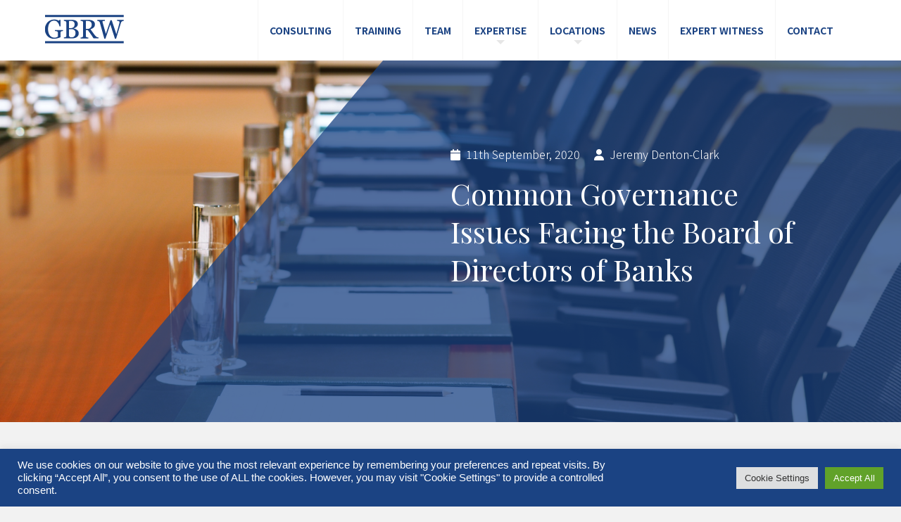

--- FILE ---
content_type: text/html; charset=UTF-8
request_url: https://gbrw.com/common-governance-issues-facing-the-board-of-directors-of-banks/
body_size: 16098
content:
<!DOCTYPE html>
<html lang="en">
<head>
<meta charset="UTF-8">
	<meta http-equiv="X-UA-Compatible" content="ie=edge">
	<meta name="viewport" content="width=device-width, initial-scale=1.0">
	<title>Common Governance Issues Facing the Board of Directors of Banks | GBRW</title>
	<meta name="description" content="Bringing best practice from centres of excellence in finance and commerce">
	<script>
		(function(i,s,o,g,r,a,m){i['GoogleAnalyticsObject']=r;i[r]=i[r]||function(){(i[r].q=i[r].q||[]).push(arguments)},i[r].l=1*new Date();a=s.createElement(o),m=s.getElementsByTagName(o)[0];a.async=1;a.src=g;m.parentNode.insertBefore(a,m)})(window,document,'script','https://www.google-analytics.com/analytics.js','ga');
		ga('create', 'UA-49957461-1', 'auto');
		ga('send', 'pageview');
	</script>
<link rel="apple-touch-icon" sizes="144x144" href="https://gbrw.com/wp-content/themes/gbrw/inc/favicons/apple-touch-icon.png"><link rel="icon" type="image/png" sizes="32x32" href="https://gbrw.com/wp-content/themes/gbrw/inc/favicons/favicon-32x32.png"><link rel="icon" type="image/png" sizes="16x16" href="https://gbrw.com/wp-content/themes/gbrw/inc/favicons/favicon-16x16.png"><link rel="manifest" href="https://gbrw.com/wp-content/themes/gbrw/inc/favicons/site.webmanifest"><link rel="mask-icon" href="https://gbrw.com/wp-content/themes/gbrw/inc/favicons/safari-pinned-tab.svg" color="#5bbad5"><link rel="shortcut icon" href="https://gbrw.com/wp-content/themes/gbrw/inc/favicons/favicon.ico"><meta name="msapplication-config" content="https://gbrw.com/wp-content/themes/gbrw/inc/favicons/browserconfig.xml"><meta name="msapplication-TileColor" content="#ffffff"><meta name="theme-color" content="#ffffff"><meta name='robots' content='max-image-preview:large' />
<link rel='dns-prefetch' href='//code.jquery.com' />
<link rel='dns-prefetch' href='//cdnjs.cloudflare.com' />
<style id='wp-img-auto-sizes-contain-inline-css' type='text/css'>
img:is([sizes=auto i],[sizes^="auto," i]){contain-intrinsic-size:3000px 1500px}
/*# sourceURL=wp-img-auto-sizes-contain-inline-css */
</style>
<link rel='stylesheet' id='style-css' href='https://gbrw.com//wp-content/themes/gbrw/style.css?ver=6.9' type='text/css' media='all' />
<link rel='stylesheet' id='font-awesome-css' href='https://cdnjs.cloudflare.com/ajax/libs/font-awesome/6.5.2/css/all.min.css?ver=6.9' type='text/css' media='all' />
<style id='wp-block-library-inline-css' type='text/css'>
:root{--wp-block-synced-color:#7a00df;--wp-block-synced-color--rgb:122,0,223;--wp-bound-block-color:var(--wp-block-synced-color);--wp-editor-canvas-background:#ddd;--wp-admin-theme-color:#007cba;--wp-admin-theme-color--rgb:0,124,186;--wp-admin-theme-color-darker-10:#006ba1;--wp-admin-theme-color-darker-10--rgb:0,107,160.5;--wp-admin-theme-color-darker-20:#005a87;--wp-admin-theme-color-darker-20--rgb:0,90,135;--wp-admin-border-width-focus:2px}@media (min-resolution:192dpi){:root{--wp-admin-border-width-focus:1.5px}}.wp-element-button{cursor:pointer}:root .has-very-light-gray-background-color{background-color:#eee}:root .has-very-dark-gray-background-color{background-color:#313131}:root .has-very-light-gray-color{color:#eee}:root .has-very-dark-gray-color{color:#313131}:root .has-vivid-green-cyan-to-vivid-cyan-blue-gradient-background{background:linear-gradient(135deg,#00d084,#0693e3)}:root .has-purple-crush-gradient-background{background:linear-gradient(135deg,#34e2e4,#4721fb 50%,#ab1dfe)}:root .has-hazy-dawn-gradient-background{background:linear-gradient(135deg,#faaca8,#dad0ec)}:root .has-subdued-olive-gradient-background{background:linear-gradient(135deg,#fafae1,#67a671)}:root .has-atomic-cream-gradient-background{background:linear-gradient(135deg,#fdd79a,#004a59)}:root .has-nightshade-gradient-background{background:linear-gradient(135deg,#330968,#31cdcf)}:root .has-midnight-gradient-background{background:linear-gradient(135deg,#020381,#2874fc)}:root{--wp--preset--font-size--normal:16px;--wp--preset--font-size--huge:42px}.has-regular-font-size{font-size:1em}.has-larger-font-size{font-size:2.625em}.has-normal-font-size{font-size:var(--wp--preset--font-size--normal)}.has-huge-font-size{font-size:var(--wp--preset--font-size--huge)}.has-text-align-center{text-align:center}.has-text-align-left{text-align:left}.has-text-align-right{text-align:right}.has-fit-text{white-space:nowrap!important}#end-resizable-editor-section{display:none}.aligncenter{clear:both}.items-justified-left{justify-content:flex-start}.items-justified-center{justify-content:center}.items-justified-right{justify-content:flex-end}.items-justified-space-between{justify-content:space-between}.screen-reader-text{border:0;clip-path:inset(50%);height:1px;margin:-1px;overflow:hidden;padding:0;position:absolute;width:1px;word-wrap:normal!important}.screen-reader-text:focus{background-color:#ddd;clip-path:none;color:#444;display:block;font-size:1em;height:auto;left:5px;line-height:normal;padding:15px 23px 14px;text-decoration:none;top:5px;width:auto;z-index:100000}html :where(.has-border-color){border-style:solid}html :where([style*=border-top-color]){border-top-style:solid}html :where([style*=border-right-color]){border-right-style:solid}html :where([style*=border-bottom-color]){border-bottom-style:solid}html :where([style*=border-left-color]){border-left-style:solid}html :where([style*=border-width]){border-style:solid}html :where([style*=border-top-width]){border-top-style:solid}html :where([style*=border-right-width]){border-right-style:solid}html :where([style*=border-bottom-width]){border-bottom-style:solid}html :where([style*=border-left-width]){border-left-style:solid}html :where(img[class*=wp-image-]){height:auto;max-width:100%}:where(figure){margin:0 0 1em}html :where(.is-position-sticky){--wp-admin--admin-bar--position-offset:var(--wp-admin--admin-bar--height,0px)}@media screen and (max-width:600px){html :where(.is-position-sticky){--wp-admin--admin-bar--position-offset:0px}}

/*# sourceURL=wp-block-library-inline-css */
</style><style id='global-styles-inline-css' type='text/css'>
:root{--wp--preset--aspect-ratio--square: 1;--wp--preset--aspect-ratio--4-3: 4/3;--wp--preset--aspect-ratio--3-4: 3/4;--wp--preset--aspect-ratio--3-2: 3/2;--wp--preset--aspect-ratio--2-3: 2/3;--wp--preset--aspect-ratio--16-9: 16/9;--wp--preset--aspect-ratio--9-16: 9/16;--wp--preset--color--black: #000000;--wp--preset--color--cyan-bluish-gray: #abb8c3;--wp--preset--color--white: #ffffff;--wp--preset--color--pale-pink: #f78da7;--wp--preset--color--vivid-red: #cf2e2e;--wp--preset--color--luminous-vivid-orange: #ff6900;--wp--preset--color--luminous-vivid-amber: #fcb900;--wp--preset--color--light-green-cyan: #7bdcb5;--wp--preset--color--vivid-green-cyan: #00d084;--wp--preset--color--pale-cyan-blue: #8ed1fc;--wp--preset--color--vivid-cyan-blue: #0693e3;--wp--preset--color--vivid-purple: #9b51e0;--wp--preset--gradient--vivid-cyan-blue-to-vivid-purple: linear-gradient(135deg,rgb(6,147,227) 0%,rgb(155,81,224) 100%);--wp--preset--gradient--light-green-cyan-to-vivid-green-cyan: linear-gradient(135deg,rgb(122,220,180) 0%,rgb(0,208,130) 100%);--wp--preset--gradient--luminous-vivid-amber-to-luminous-vivid-orange: linear-gradient(135deg,rgb(252,185,0) 0%,rgb(255,105,0) 100%);--wp--preset--gradient--luminous-vivid-orange-to-vivid-red: linear-gradient(135deg,rgb(255,105,0) 0%,rgb(207,46,46) 100%);--wp--preset--gradient--very-light-gray-to-cyan-bluish-gray: linear-gradient(135deg,rgb(238,238,238) 0%,rgb(169,184,195) 100%);--wp--preset--gradient--cool-to-warm-spectrum: linear-gradient(135deg,rgb(74,234,220) 0%,rgb(151,120,209) 20%,rgb(207,42,186) 40%,rgb(238,44,130) 60%,rgb(251,105,98) 80%,rgb(254,248,76) 100%);--wp--preset--gradient--blush-light-purple: linear-gradient(135deg,rgb(255,206,236) 0%,rgb(152,150,240) 100%);--wp--preset--gradient--blush-bordeaux: linear-gradient(135deg,rgb(254,205,165) 0%,rgb(254,45,45) 50%,rgb(107,0,62) 100%);--wp--preset--gradient--luminous-dusk: linear-gradient(135deg,rgb(255,203,112) 0%,rgb(199,81,192) 50%,rgb(65,88,208) 100%);--wp--preset--gradient--pale-ocean: linear-gradient(135deg,rgb(255,245,203) 0%,rgb(182,227,212) 50%,rgb(51,167,181) 100%);--wp--preset--gradient--electric-grass: linear-gradient(135deg,rgb(202,248,128) 0%,rgb(113,206,126) 100%);--wp--preset--gradient--midnight: linear-gradient(135deg,rgb(2,3,129) 0%,rgb(40,116,252) 100%);--wp--preset--font-size--small: 13px;--wp--preset--font-size--medium: 20px;--wp--preset--font-size--large: 36px;--wp--preset--font-size--x-large: 42px;--wp--preset--spacing--20: 0.44rem;--wp--preset--spacing--30: 0.67rem;--wp--preset--spacing--40: 1rem;--wp--preset--spacing--50: 1.5rem;--wp--preset--spacing--60: 2.25rem;--wp--preset--spacing--70: 3.38rem;--wp--preset--spacing--80: 5.06rem;--wp--preset--shadow--natural: 6px 6px 9px rgba(0, 0, 0, 0.2);--wp--preset--shadow--deep: 12px 12px 50px rgba(0, 0, 0, 0.4);--wp--preset--shadow--sharp: 6px 6px 0px rgba(0, 0, 0, 0.2);--wp--preset--shadow--outlined: 6px 6px 0px -3px rgb(255, 255, 255), 6px 6px rgb(0, 0, 0);--wp--preset--shadow--crisp: 6px 6px 0px rgb(0, 0, 0);}:where(.is-layout-flex){gap: 0.5em;}:where(.is-layout-grid){gap: 0.5em;}body .is-layout-flex{display: flex;}.is-layout-flex{flex-wrap: wrap;align-items: center;}.is-layout-flex > :is(*, div){margin: 0;}body .is-layout-grid{display: grid;}.is-layout-grid > :is(*, div){margin: 0;}:where(.wp-block-columns.is-layout-flex){gap: 2em;}:where(.wp-block-columns.is-layout-grid){gap: 2em;}:where(.wp-block-post-template.is-layout-flex){gap: 1.25em;}:where(.wp-block-post-template.is-layout-grid){gap: 1.25em;}.has-black-color{color: var(--wp--preset--color--black) !important;}.has-cyan-bluish-gray-color{color: var(--wp--preset--color--cyan-bluish-gray) !important;}.has-white-color{color: var(--wp--preset--color--white) !important;}.has-pale-pink-color{color: var(--wp--preset--color--pale-pink) !important;}.has-vivid-red-color{color: var(--wp--preset--color--vivid-red) !important;}.has-luminous-vivid-orange-color{color: var(--wp--preset--color--luminous-vivid-orange) !important;}.has-luminous-vivid-amber-color{color: var(--wp--preset--color--luminous-vivid-amber) !important;}.has-light-green-cyan-color{color: var(--wp--preset--color--light-green-cyan) !important;}.has-vivid-green-cyan-color{color: var(--wp--preset--color--vivid-green-cyan) !important;}.has-pale-cyan-blue-color{color: var(--wp--preset--color--pale-cyan-blue) !important;}.has-vivid-cyan-blue-color{color: var(--wp--preset--color--vivid-cyan-blue) !important;}.has-vivid-purple-color{color: var(--wp--preset--color--vivid-purple) !important;}.has-black-background-color{background-color: var(--wp--preset--color--black) !important;}.has-cyan-bluish-gray-background-color{background-color: var(--wp--preset--color--cyan-bluish-gray) !important;}.has-white-background-color{background-color: var(--wp--preset--color--white) !important;}.has-pale-pink-background-color{background-color: var(--wp--preset--color--pale-pink) !important;}.has-vivid-red-background-color{background-color: var(--wp--preset--color--vivid-red) !important;}.has-luminous-vivid-orange-background-color{background-color: var(--wp--preset--color--luminous-vivid-orange) !important;}.has-luminous-vivid-amber-background-color{background-color: var(--wp--preset--color--luminous-vivid-amber) !important;}.has-light-green-cyan-background-color{background-color: var(--wp--preset--color--light-green-cyan) !important;}.has-vivid-green-cyan-background-color{background-color: var(--wp--preset--color--vivid-green-cyan) !important;}.has-pale-cyan-blue-background-color{background-color: var(--wp--preset--color--pale-cyan-blue) !important;}.has-vivid-cyan-blue-background-color{background-color: var(--wp--preset--color--vivid-cyan-blue) !important;}.has-vivid-purple-background-color{background-color: var(--wp--preset--color--vivid-purple) !important;}.has-black-border-color{border-color: var(--wp--preset--color--black) !important;}.has-cyan-bluish-gray-border-color{border-color: var(--wp--preset--color--cyan-bluish-gray) !important;}.has-white-border-color{border-color: var(--wp--preset--color--white) !important;}.has-pale-pink-border-color{border-color: var(--wp--preset--color--pale-pink) !important;}.has-vivid-red-border-color{border-color: var(--wp--preset--color--vivid-red) !important;}.has-luminous-vivid-orange-border-color{border-color: var(--wp--preset--color--luminous-vivid-orange) !important;}.has-luminous-vivid-amber-border-color{border-color: var(--wp--preset--color--luminous-vivid-amber) !important;}.has-light-green-cyan-border-color{border-color: var(--wp--preset--color--light-green-cyan) !important;}.has-vivid-green-cyan-border-color{border-color: var(--wp--preset--color--vivid-green-cyan) !important;}.has-pale-cyan-blue-border-color{border-color: var(--wp--preset--color--pale-cyan-blue) !important;}.has-vivid-cyan-blue-border-color{border-color: var(--wp--preset--color--vivid-cyan-blue) !important;}.has-vivid-purple-border-color{border-color: var(--wp--preset--color--vivid-purple) !important;}.has-vivid-cyan-blue-to-vivid-purple-gradient-background{background: var(--wp--preset--gradient--vivid-cyan-blue-to-vivid-purple) !important;}.has-light-green-cyan-to-vivid-green-cyan-gradient-background{background: var(--wp--preset--gradient--light-green-cyan-to-vivid-green-cyan) !important;}.has-luminous-vivid-amber-to-luminous-vivid-orange-gradient-background{background: var(--wp--preset--gradient--luminous-vivid-amber-to-luminous-vivid-orange) !important;}.has-luminous-vivid-orange-to-vivid-red-gradient-background{background: var(--wp--preset--gradient--luminous-vivid-orange-to-vivid-red) !important;}.has-very-light-gray-to-cyan-bluish-gray-gradient-background{background: var(--wp--preset--gradient--very-light-gray-to-cyan-bluish-gray) !important;}.has-cool-to-warm-spectrum-gradient-background{background: var(--wp--preset--gradient--cool-to-warm-spectrum) !important;}.has-blush-light-purple-gradient-background{background: var(--wp--preset--gradient--blush-light-purple) !important;}.has-blush-bordeaux-gradient-background{background: var(--wp--preset--gradient--blush-bordeaux) !important;}.has-luminous-dusk-gradient-background{background: var(--wp--preset--gradient--luminous-dusk) !important;}.has-pale-ocean-gradient-background{background: var(--wp--preset--gradient--pale-ocean) !important;}.has-electric-grass-gradient-background{background: var(--wp--preset--gradient--electric-grass) !important;}.has-midnight-gradient-background{background: var(--wp--preset--gradient--midnight) !important;}.has-small-font-size{font-size: var(--wp--preset--font-size--small) !important;}.has-medium-font-size{font-size: var(--wp--preset--font-size--medium) !important;}.has-large-font-size{font-size: var(--wp--preset--font-size--large) !important;}.has-x-large-font-size{font-size: var(--wp--preset--font-size--x-large) !important;}
/*# sourceURL=global-styles-inline-css */
</style>

<style id='classic-theme-styles-inline-css' type='text/css'>
/*! This file is auto-generated */
.wp-block-button__link{color:#fff;background-color:#32373c;border-radius:9999px;box-shadow:none;text-decoration:none;padding:calc(.667em + 2px) calc(1.333em + 2px);font-size:1.125em}.wp-block-file__button{background:#32373c;color:#fff;text-decoration:none}
/*# sourceURL=/wp-includes/css/classic-themes.min.css */
</style>
<link rel='stylesheet' id='cookie-law-info-css' href='https://gbrw.com/wp-content/plugins/cookie-law-info/legacy/public/css/cookie-law-info-public.css?ver=3.3.5' type='text/css' media='all' />
<link rel='stylesheet' id='cookie-law-info-gdpr-css' href='https://gbrw.com/wp-content/plugins/cookie-law-info/legacy/public/css/cookie-law-info-gdpr.css?ver=3.3.5' type='text/css' media='all' />
<script type="text/javascript" src="https://code.jquery.com/jquery-3.5.1.min.js?ver=3.5.1" id="jquery-js"></script>
<script type="text/javascript" id="app-js-js-extra">
/* <![CDATA[ */
var gbrw_params = {"ajaxurl":"https://gbrw.com/wp-admin/admin-ajax.php","posts":"{\"page\":0,\"name\":\"common-governance-issues-facing-the-board-of-directors-of-banks\",\"error\":\"\",\"m\":\"\",\"p\":0,\"post_parent\":\"\",\"subpost\":\"\",\"subpost_id\":\"\",\"attachment\":\"\",\"attachment_id\":0,\"pagename\":\"\",\"page_id\":0,\"second\":\"\",\"minute\":\"\",\"hour\":\"\",\"day\":0,\"monthnum\":0,\"year\":0,\"w\":0,\"category_name\":\"\",\"tag\":\"\",\"cat\":\"\",\"tag_id\":\"\",\"author\":\"\",\"author_name\":\"\",\"feed\":\"\",\"tb\":\"\",\"paged\":0,\"meta_key\":\"\",\"meta_value\":\"\",\"preview\":\"\",\"s\":\"\",\"sentence\":\"\",\"title\":\"\",\"fields\":\"all\",\"menu_order\":\"\",\"embed\":\"\",\"category__in\":[],\"category__not_in\":[],\"category__and\":[],\"post__in\":[],\"post__not_in\":[],\"post_name__in\":[],\"tag__in\":[],\"tag__not_in\":[],\"tag__and\":[],\"tag_slug__in\":[],\"tag_slug__and\":[],\"post_parent__in\":[],\"post_parent__not_in\":[],\"author__in\":[],\"author__not_in\":[],\"search_columns\":[],\"ignore_sticky_posts\":false,\"suppress_filters\":false,\"cache_results\":true,\"update_post_term_cache\":true,\"update_menu_item_cache\":false,\"lazy_load_term_meta\":true,\"update_post_meta_cache\":true,\"post_type\":\"\",\"posts_per_page\":999,\"nopaging\":false,\"comments_per_page\":\"50\",\"no_found_rows\":false,\"order\":\"DESC\"}","current_page":"1","max_page":"0"};
//# sourceURL=app-js-js-extra
/* ]]> */
</script>
<script type="text/javascript" src="https://gbrw.com/wp-content/themes/gbrw/inc/js/app.js?ver=1.0.0" id="app-js-js"></script>
<script type="text/javascript" id="cookie-law-info-js-extra">
/* <![CDATA[ */
var Cli_Data = {"nn_cookie_ids":[],"cookielist":[],"non_necessary_cookies":[],"ccpaEnabled":"","ccpaRegionBased":"","ccpaBarEnabled":"","strictlyEnabled":["necessary","obligatoire"],"ccpaType":"gdpr","js_blocking":"1","custom_integration":"","triggerDomRefresh":"","secure_cookies":""};
var cli_cookiebar_settings = {"animate_speed_hide":"500","animate_speed_show":"500","background":"#1b4383","border":"#b1a6a6c2","border_on":"","button_1_button_colour":"#61a229","button_1_button_hover":"#4e8221","button_1_link_colour":"#fff","button_1_as_button":"1","button_1_new_win":"","button_2_button_colour":"#333","button_2_button_hover":"#292929","button_2_link_colour":"#444","button_2_as_button":"","button_2_hidebar":"","button_3_button_colour":"#dedfe0","button_3_button_hover":"#b2b2b3","button_3_link_colour":"#333333","button_3_as_button":"1","button_3_new_win":"","button_4_button_colour":"#dedfe0","button_4_button_hover":"#b2b2b3","button_4_link_colour":"#333333","button_4_as_button":"1","button_7_button_colour":"#61a229","button_7_button_hover":"#4e8221","button_7_link_colour":"#fff","button_7_as_button":"1","button_7_new_win":"","font_family":"Arial, Helvetica, sans-serif","header_fix":"","notify_animate_hide":"1","notify_animate_show":"","notify_div_id":"#cookie-law-info-bar","notify_position_horizontal":"right","notify_position_vertical":"bottom","scroll_close":"","scroll_close_reload":"","accept_close_reload":"","reject_close_reload":"","showagain_tab":"","showagain_background":"#fff","showagain_border":"#000","showagain_div_id":"#cookie-law-info-again","showagain_x_position":"100px","text":"#ffffff","show_once_yn":"","show_once":"10000","logging_on":"","as_popup":"","popup_overlay":"1","bar_heading_text":"","cookie_bar_as":"banner","popup_showagain_position":"bottom-right","widget_position":"left"};
var log_object = {"ajax_url":"https://gbrw.com/wp-admin/admin-ajax.php"};
//# sourceURL=cookie-law-info-js-extra
/* ]]> */
</script>
<script type="text/javascript" src="https://gbrw.com/wp-content/plugins/cookie-law-info/legacy/public/js/cookie-law-info-public.js?ver=3.3.5" id="cookie-law-info-js"></script>

<link rel="canonical" href="https://gbrw.com/common-governance-issues-facing-the-board-of-directors-of-banks/" />
		<style type="text/css" id="wp-custom-css">
			iframe {
	width: 100%;
	height: auto !important;
	aspect-ratio: 16/9;
}		</style>
		<link rel='stylesheet' id='cookie-law-info-table-css' href='https://gbrw.com/wp-content/plugins/cookie-law-info/legacy/public/css/cookie-law-info-table.css?ver=3.3.5' type='text/css' media='all' />
</head>
<body class="wp-singular post-template-default single single-post postid-1205 single-format-standard wp-theme-gbrw global">
	<header class="global__header">
	<div class="grid grid--wide">
		<div class="grid__column">
			<a href="https://gbrw.com">
	<svg version="1.1" class="identity" xmlns="http://www.w3.org/2000/svg" xmlns:xlink="http://www.w3.org/1999/xlink" x="0px" y="0px" viewBox="0 0 550 90" style="enable-background:new 0 0 550 90;" xml:space="preserve">
		<path id="GBRW" d="M49.9,45.1c-0.6,0.1-1.4,0.2-2.3,0.3c-1,0.2-1.8,0.4-2.4,0.7c-0.7,0.4-1.2,0.9-1.5,1.5c-0.3,0.7-0.5,1.4-0.5,2.3v4c0,2.9,0,4.8,0.1,5.9s0.1,1.8,0.1,2.5c-3.2,1.4-6.4,2.6-9.6,3.3s-6.3,1.2-9.3,1.2c-3.3,0-6.4-0.6-9.5-1.8s-5.7-3-7.9-5.2c-2.3-2.3-4.1-5.1-5.5-8.4c-1.3-3.3-2-6.9-2-11c0-3.9,0.6-7.5,1.9-10.9c1.3-3.3,3.1-6.2,5.5-8.7c2.3-2.4,5-4.3,8.2-5.6s6.6-2,10.2-2c2.9,0,5.4,0.3,7.6,1c2.1,0.7,4,1.5,5.7,2.5l1.5-2.5h2.9l0.3,17.9h-3c-0.5-2-1.1-3.9-1.9-5.8s-1.8-3.5-3-5s-2.6-2.7-4.3-3.6s-3.7-1.4-6.1-1.4c-2.6,0-4.9,0.5-6.9,1.6c-2,1-3.8,2.6-5.3,4.7c-1.5,2-2.6,4.5-3.4,7.5s-1.2,6.3-1.2,10c0,3.3,0.4,6.3,1.2,9.2s1.9,5.4,3.4,7.5s3.4,3.8,5.6,5.1c2.2,1.2,4.8,1.8,7.6,1.8c2.1,0,4.1-0.3,5.8-1s3-1.3,3.7-2.1c0.2-1.3,0.3-2.5,0.3-3.8v-3.3v-2.8c0-1-0.1-1.9-0.4-2.7s-0.8-1.4-1.7-1.7c-0.8-0.4-1.9-0.6-3.2-0.8c-1.4-0.2-2.4-0.3-3.2-0.3v-2.6h22.5C49.9,42.6,49.9,45.1,49.9,45.1z M88.8,41.7c1.5,1,2.7,2.3,3.7,4c1,1.6,1.5,3.6,1.5,6s-0.5,4.5-1.6,6.2c-1,1.8-2.4,3.2-4,4.3s-3.4,2-5.5,2.5c-2,0.6-4.1,0.9-6.3,0.9H52.3V63c0.6,0,1.4-0.2,2.5-0.3c1.1-0.2,1.9-0.3,2.4-0.6c0.7-0.3,1.3-0.8,1.6-1.4s0.5-1.3,0.5-2.2V21.8c0-0.8-0.1-1.5-0.4-2.2c-0.3-0.6-0.8-1.1-1.6-1.5c-0.7-0.4-1.5-0.6-2.4-0.8s-1.6-0.3-2.2-0.4v-2.6h23.7c1.8,0,3.6,0.2,5.3,0.5c1.7,0.4,3.3,1,4.8,1.9c1.4,0.8,2.6,2,3.5,3.4s1.4,3.2,1.4,5.3c0,1.8-0.3,3.4-1,4.8s-1.6,2.6-2.7,3.6s-2.4,1.8-3.8,2.4c-1.4,0.7-3,1.2-4.6,1.5V38c1.5,0.2,3.1,0.5,4.9,1.1C85.7,39.9,87.3,40.7,88.8,41.7z M80,34c0.9-1,1.5-2.2,1.9-3.4c0.3-1.2,0.5-2.7,0.5-4.4c0-2.8-0.8-5-2.3-6.6s-4-2.4-7.3-2.4c-0.8,0-1.7,0-2.9,0.1c-1.2,0-2.1,0.1-2.9,0.1v19.7h4.5c2,0,3.7-0.3,5.1-0.8C78,35.7,79.2,35,80,34z M85,50.3c0-3-1-5.5-3.1-7.5c-2-2-4.9-2.9-8.7-2.9c-1.5,0-2.8,0-3.9,0.1c-1.1,0-1.9,0.1-2.4,0.1v18.1c0,1.5,0.6,2.7,1.8,3.4c1.2,0.8,2.9,1.2,5.1,1.2c3.6,0,6.3-1,8.2-3.1C84.1,57.5,85,54.4,85,50.3z M149.2,65.6h-13.8c-3.1-4.8-5.8-8.9-8.3-12.4s-5.1-7.1-8-10.8h-5.3v16.3c0,0.8,0.1,1.6,0.4,2.2s0.8,1.1,1.7,1.5c0.4,0.2,1.2,0.3,2.3,0.5s2,0.2,2.7,0.3v2.6H99.2v-2.6c0.6,0,1.4-0.1,2.5-0.3c1.1-0.1,1.9-0.3,2.3-0.5c0.7-0.3,1.2-0.8,1.6-1.4c0.3-0.6,0.5-1.4,0.5-2.3V21.5c0-0.8-0.1-1.6-0.4-2.2c-0.2-0.7-0.8-1.1-1.7-1.5c-0.6-0.2-1.4-0.4-2.3-0.6c-1-0.2-1.8-0.3-2.5-0.3v-2.6h23.7c2.2,0,4.2,0.2,6.1,0.7c1.9,0.4,3.6,1.2,5.2,2.1c1.5,1,2.7,2.2,3.6,3.8s1.3,3.4,1.3,5.6c0,2-0.3,3.7-0.9,5.2c-0.6,1.5-1.5,2.8-2.7,3.9c-1.1,1-2.4,1.9-3.9,2.7s-3.2,1.4-5,1.9c2.5,3.3,4.6,6.2,6.3,8.5s3.7,5.1,6.2,8.3c1.1,1.4,2,2.5,2.9,3.2s1.7,1.2,2.5,1.7c0.6,0.3,1.4,0.6,2.3,0.7c0.9,0.2,1.7,0.3,2.3,0.3L149.2,65.6L149.2,65.6z M130.2,27.4c0-3.1-0.9-5.6-2.7-7.4s-4.3-2.7-7.6-2.7h-6.1v22h4.7c3.3,0,6.1-1.1,8.3-3.2C129.1,33.9,130.2,31,130.2,27.4z M219.3,16.9c-0.6,0-1.3,0.2-2.1,0.4s-1.5,0.6-2.2,1c-0.8,0.5-1.5,1.1-2,1.8s-1,1.6-1.4,2.9c-1.7,5.6-3.7,12.1-6,19.5s-4.7,15.4-7.3,23.8H195l-12.9-39.5l-13.5,39.5h-3.2c-2.4-8.4-4.9-17.2-7.4-26.3c-2.6-9.1-4.3-15.1-5.1-18.2c-0.2-0.7-0.5-1.4-1-2c-0.4-0.6-1-1.1-1.7-1.6c-0.6-0.4-1.3-0.7-2.1-0.9s-1.5-0.3-2.2-0.4v-2.6h20.9v2.6c-1.8,0.1-3.4,0.3-4.7,0.5c-1.3,0.3-1.9,0.7-1.9,1.3c0,0.2,0,0.6,0.1,1s0.1,0.7,0.2,1c0.6,2.1,1.5,5.6,2.9,10.5s3.5,12.2,6.3,22L182.5,15h3.5l12.9,38.9c1.7-6,3.2-11.2,4.5-15.7s2.3-8.3,3.1-11.5c0.6-2.2,0.9-3.8,1.1-4.6s0.2-1.5,0.2-2.1c0-0.8-0.6-1.5-1.7-2.1s-2.9-0.9-5.4-1.1v-2.5h18.6L219.3,16.9L219.3,16.9z M219.5,6.3h-220v-6h220V6.3z M219.5,73.3h-220v6h220V73.3z"/>
			</svg>
</a>		</div>
		<div class="grid__column grid__column--desktop-only">
			<ul class="nav__menu"><li><a class="" href="https://gbrw.com/consulting/">Consulting</a></li>
<li><a class="" href="https://gbrw.com/learning/">Training</a></li>
<li><a class="" href="https://gbrw.com/team/">Team</a></li>
<li><button class="nav__link--dropdown" data-toggle>Expertise</button>
<ul class="nav__submenu">
<li><a href="https://gbrw.com/expertise/strategy-finance-change/">Strategy, Finance &amp; Change</a></li> 

<li><a href="https://gbrw.com/expertise/development-finance/">Development Finance</a></li> 

<li><a href="https://gbrw.com/expertise/treasury-balance-sheet-management/">Treasury, Funding & ALM</a></li> 

<li><a href="https://gbrw.com/expertise/sme-banking-finance/">SME Banking &amp; Finance</a></li> 

<li><a href="https://gbrw.com/expertise/stressed-asset-management/">Stressed Asset Management</a></li> 

<li><a href="https://gbrw.com/expertise/sustainable-green-finance/">Sustainable &amp; Green Finance</a></li> 

<li><a href="https://gbrw.com/expertise/corporate-governance-esg/">Corporate Governance &amp; ESG</a></li> 
</ul>
</li>
<li><button class="nav__link--dropdown" data-toggle>Locations</button>
<ul class="nav__submenu">
<li><a href="https://gbrw.com/africa/">Africa</a></li> 

<li><a href="https://gbrw.com/asia/">Asia</a></li> 

<li><a href="https://gbrw.com/caribbean/">Caribbean</a></li> 

<li><a href="https://gbrw.com/europe/">Europe</a></li> 

<li><a href="https://gbrw.com/middle-east-north-africa/">Middle East &amp; North Africa</a></li> 
</ul>
</li>
<li><a class="" href="https://gbrw.com/news/">News</a></li>
<li><a class="" href="https://gbrw.com/expert-witness/">Expert Witness</a></li>
<li><a class="" href="https://gbrw.com/contact/">Contact</a></li>
</li>		</div>
		<div class="grid__column grid__column--mobile-only align-right">
			<a class="nav-toggle">
				<span></span>
			</a>
		</div>
	</div>
</header>		
<section class="block block--banner"  style="background-image: url(https://gbrw.com/wp-content/uploads/2020/05/corporate-governance-banner.jpg">
	<div class="grid">
		<div class="grid__column">
			<p class="single-post-meta"><i class="fa-solid fa-calendar"></i>11th September, 2020<i class="fa-solid fa-user"></i>Jeremy Denton-Clark<h1>Common Governance Issues Facing the Board of Directors of Banks</h1>		</div>
	</div>
</section>		<article class="post">
			<div class="grid grid--narrow">
				<div class="grid__column">
					<h1>1. All the boxes are ticked but often it doesn’t actually happen, things just go along more or less as they have always done.</h1>
<p>There needs to a governance culture in place. Shareholders, directors and executives should understand that decisions for building long term stability and value are best made according to a structure and a methodology and not according to the views of one or two people. No one person can understand all there is to know about running a bank, there is too much.</p>
<p>It comes down to building trust, a willingness to delegate and confidence in the judgement of other committees, people and departments within the bank. A lot of this comes down to the nomination, assessment, appointment, remuneration and evaluation procedures.</p>
<h1>2. The shareholders need to understand why they are there and what they can do and what they should not do.</h1>
<p>There is also the need for the governance of the bank to balance the wish of the shareholders to maximise profitability and the share price with the need of the other stakeholders of the bank to maintain stability and conservative capital and liquidity ratios.</p>
<p>A continual drive towards increased quarterly profitability and the share price can result in the bank accepting risks that it would not normally take. The Board of Directors need to define the Risk Appetite of the Bank for the guidance of the executive management and not push for unrealistic profit targets</p>
<h1>3. Establishing the balance of authority within the bank.</h1>
<p>Sadly there is amongst some people a tendency to accumulate power and authority over others, this may not be obvious and indeed probably isn’t an issue for most people but in financial institutions that handle large sums of money it can be more of a temptation. It has to be resisted through the requirement for strong and active corporate governance.</p>
<p>A primary objective of corporate governance is to balance power and authority within the bank so each unit knows its place, role and authority within the structure and isn’t tempted to infringe upon the role of others, for example independent non-conflicting nomination, assessment and appointment procedures for Board members and senior executives.</p>
<h1>4. Expressing an independent view when you are part of the team is hard to do and can put your livelihood at risk.</h1>
<p>The issue is that it is the responsibility of the gatekeepers to take the side of the bank and all of its stakeholders. This means that from time to time they have to say “no” to the business<br />
development and income generating divisions of the bank. This also usually hits the potential bonus of the business development officers.</p>
<p>The Risk Management Division, the Compliance Department, the Internal Audit Department are ultimately dependent on the executive management of the bank for their salary and bonus structure, career path as well as the provision of their support staff and premises. They are thus aware that if they are overly diligent it may have a negative effect upon their career and progress within the bank.</p>
<p>A fundamental requirement of Corporate Governance is to maintain that independence without stifling the business and profitability of the bank.</p>
<h1>5. Banking technicalities are going beyond what many senior bankers can reasonably be expected to make an informed decision.</h1>
<p>As the world becomes more complicated and regulated, no one person can be expected to understand all the fine detail of Basel III and IV, IFRS 9, FATCA and so on let alone IT and cyber-crime. The risk being that the Board of Directors or even the executive are being “blinded by the science” and miss some of the consequences of their decision.</p>
<p>This infers that decision making needs to be delegated, often to committees and these committees need to bring in experts from outside the bank to provide professional expertise on their particular subjects, the Audit Committee would be a good example.</p>
<h1>6. What keeps bankers awake at night?</h1>
<p>Probably the greatest worry is cyber-crime and data theft. Whilst it is always going to be expensive, the greater threat is that depositors will lose trust in the bank keeping their money and data safe and confidential. This can lead to a liquidity shortfall, possibly within hours. The Corporate Governance question facing Boards is how do they put in place a structure that mitigates the risk in the first place but then is able to respond immediately?</p>
<p>Failure to do so might be construed by creditors in a liquidation as a dereliction of the fiduciary duty of care by the Board of Directors.</p>
<h1>7. Are you quite sure the bank isn’t trading wrongfully?</h1>
<p>In most jurisdictions it is a criminal offence should the bank be trading whilst putting its creditors and assets at risk. Most Boards of Directors will recognise that paying substantial dividends to shareholders whilst the prudential rations are under pressure could amount to mismanagement and a breach of their duty of care to all the stakeholders.</p>
<p>However, underlying problems are not always quite so self-evident. For example the bank may have for many years been dependent for a significant part of its liquidity upon bidding for deposits from other banks or major institutions. This like all other deposits is dependent upon the confidence of the depositor that they will be repaid. Large deposits are likely to be outside any existing deposit protection scheme and any flutter in confidence could result in the immediate withdrawal of a large slice of the liquidity of the bank. In retrospect creditors may look back and say the bank was wrongfully trading.</p>
<p>Another example might be the level of provisioning for the Non Performing Loans of the bank. Nobody has an interest in bringing bad news to the attention of management and the Board of Directors. A bad loan is an admission of failure, the responsible loan officer may want to protect their bonus (and thus might be tempted to extend the period of the loan to bring it current), Internal Audit Department rarely have the expertise nor gumption to challenge individual provisions and the external auditors want to be reappointed for next year’s audit.</p>
<h1>8. Personal liability of members of the Board of Directors</h1>
<p>When things go pear shaped in a bank, everybody can become a target. Creditors are likely to be particularly aggrieved, depositing with a bank is supposed to be risk free. The first place they are going to look is to see if the directors knew or should have known if the company was entering into transactions when there was a danger of becoming insolvent.</p>
<p>Assuming there have been no intentional wrongful acts, it may be sensible for the bank to take out Directors and Officers Liability Insurance to cover the defence costs of directors and executives who may be attacked for doing what they considered at the time to be in the best interests of the bank and its stakeholders.</p>
<h1>9. Building values with an Environmental, Social &amp; Governance Code</h1>
<p>To reflect the global concerns about environmental protection and climate change, the bank may well be required to develop an ESG Code requiring provisions on such matters as:</p>
<p>• Environmental criteria: Compliance with national and – if possible – international environmental standards, energy consumption, water utilisation and discharge, waste disposal, pollution discharge, greenhouse emissions, conservation of national resources, animal welfare and so forth.<br />
• Social Criteria: treatment of employees, suppliers, customers and the wider community. It would also cover health and safety at work, training and education, fighting corruption, payment of a living wage, the absence of all discrimination etc.</p>
<p>These would be additional to the standard governance provisions relating to the structure and functioning of the Board of Directors, internal controls, internal audit, risk governance, compliance, disclosure, transparency and so forth.</p>
<h1>10. The ESG Code needs to be regularly up-dated and transparent.</h1>
<p>Not unreasonably shareholders, depositors, creditors and all other stakeholders, including the staff, expect the bank to be prudently and conservatively run in accordance with the best international standards of Environmental, Social and Governance. These are evolving all the time and people like the international rating agencies will expect to see them and regulatory authorities will seek to ensure that they are applied in practice.</p>
<p>It makes sense for the ESG Code to be reviewed on an annual basis by a committee of the Board of Directors, for the ESG requirements to be fully set out and explained in the Annual Report and for compliance to be part of the assessment of the individual directors and executive management.</p>
										<button class="button button--back" onclick="goBack();"><span class="fa-solid fa-arrow-left"></span>Back</button>
				</div>
			</div>
		</article>
		<!--<footer class="post__meta">-->
		<!--	<div class="grid grid--narrow">-->
		<!--		<div class="grid__column">-->
							<!--		</div>-->
		<!--	</div>-->
		<!--</footer>-->
		<footer id="footer" class="global__footer">
	<div class="grid">
											<div class="grid__column">
					<p class="no-margin">
						<strong>GBRW HEAD OFFICE</strong><br/><small>Level 30, The Leadenhall Building<br/>122 Leadenhall Street<br/>London<br/>EC3V 4AB<br/><a href="tel:+442075628390">+44 (0) 20 7562 8390</a></small>					</p>
				</div>
						</div>
	<div class="grid">
		<footer class="grid__column">
			<hr/>
			<p><small>&copy; 2026 GBRW Limited. Registered in England &amp; Wales #03041652. <a href="https://gbrw.com/privacy-policy">Privacy Policy</a>.<br/>Registered Office 3rd Floor 86 - 90 Paul Street,  London, England, EC2A 4NE</small></p>
		</footer>
	</div>
</footer>
	<nav id="mobile-navigation" class="mobile-nav">
	<div class="mobile-nav__wrap mobile-nav__wrap--top">
		<div class="menu-gbrw-group-main-navigation-container"><ul id="menu-gbrw-group-main-navigation" class="menu"><li id="menu-item-2397" class="menu-item menu-item-type-post_type menu-item-object-page menu-item-2397"><a href="https://gbrw.com/consulting/">Consulting</a></li>
<li id="menu-item-1685" class="menu-item menu-item-type-post_type menu-item-object-page menu-item-1685"><a href="https://gbrw.com/learning/">Training</a></li>
<li id="menu-item-80" class="menu-item menu-item-type-post_type menu-item-object-page menu-item-80"><a href="https://gbrw.com/team/">Team</a></li>
<li id="menu-item-1694" class="menu-item menu-item-type-post_type menu-item-object-page menu-item-has-children menu-item-1694"><a href="https://gbrw.com/expertise/">Expertise</a>
<ul class="sub-menu">
	<li id="menu-item-1695" class="menu-item menu-item-type-post_type menu-item-object-page menu-item-1695"><a href="https://gbrw.com/expertise/strategy-finance-change/">Strategy, Finance &amp; Change</a></li>
	<li id="menu-item-1696" class="menu-item menu-item-type-post_type menu-item-object-page menu-item-1696"><a href="https://gbrw.com/expertise/development-finance/">Development Finance</a></li>
	<li id="menu-item-1697" class="menu-item menu-item-type-post_type menu-item-object-page menu-item-1697"><a href="https://gbrw.com/expertise/treasury-balance-sheet-management/">Treasury, Funding &#038; ALM</a></li>
	<li id="menu-item-1698" class="menu-item menu-item-type-post_type menu-item-object-page menu-item-1698"><a href="https://gbrw.com/expertise/sme-banking-finance/">SME Banking &amp; Finance</a></li>
	<li id="menu-item-1699" class="menu-item menu-item-type-post_type menu-item-object-page menu-item-1699"><a href="https://gbrw.com/expertise/stressed-asset-management/">Stressed Asset Management</a></li>
	<li id="menu-item-1700" class="menu-item menu-item-type-post_type menu-item-object-page menu-item-1700"><a href="https://gbrw.com/expertise/sustainable-green-finance/">Sustainable &amp; Green Finance</a></li>
	<li id="menu-item-1702" class="menu-item menu-item-type-post_type menu-item-object-page menu-item-1702"><a href="https://gbrw.com/expertise/corporate-governance-esg/">Corporate Governance &amp; ESG</a></li>
</ul>
</li>
<li id="menu-item-1681" class="menu-item menu-item-type-post_type menu-item-object-page menu-item-has-children menu-item-1681"><a href="https://gbrw.com/locations/">Locations</a>
<ul class="sub-menu">
	<li id="menu-item-1687" class="menu-item menu-item-type-post_type menu-item-object-page menu-item-1687"><a href="https://gbrw.com/africa/">Africa</a></li>
	<li id="menu-item-1688" class="menu-item menu-item-type-post_type menu-item-object-page menu-item-1688"><a href="https://gbrw.com/asia/">Asia</a></li>
	<li id="menu-item-1689" class="menu-item menu-item-type-post_type menu-item-object-page menu-item-1689"><a href="https://gbrw.com/caribbean/">Caribbean</a></li>
	<li id="menu-item-1690" class="menu-item menu-item-type-post_type menu-item-object-page menu-item-1690"><a href="https://gbrw.com/europe/">Europe</a></li>
	<li id="menu-item-1691" class="menu-item menu-item-type-post_type menu-item-object-page menu-item-1691"><a href="https://gbrw.com/middle-east-north-africa/">Middle East &amp; North Africa</a></li>
</ul>
</li>
<li id="menu-item-697" class="menu-item menu-item-type-post_type menu-item-object-page menu-item-697"><a href="https://gbrw.com/news/">News</a></li>
<li id="menu-item-2396" class="menu-item menu-item-type-post_type menu-item-object-page menu-item-2396"><a href="https://gbrw.com/expert-witness/">Expert Witness</a></li>
<li id="menu-item-78" class="menu-item menu-item-type-post_type menu-item-object-page menu-item-78"><a href="https://gbrw.com/contact/">Contact</a></li>
</ul></div>	</div>
</nav>	<script type="speculationrules">
{"prefetch":[{"source":"document","where":{"and":[{"href_matches":"/*"},{"not":{"href_matches":["/wp-*.php","/wp-admin/*","/wp-content/uploads/*","/wp-content/*","/wp-content/plugins/*","/wp-content/themes/gbrw/*","/*\\?(.+)"]}},{"not":{"selector_matches":"a[rel~=\"nofollow\"]"}},{"not":{"selector_matches":".no-prefetch, .no-prefetch a"}}]},"eagerness":"conservative"}]}
</script>
<!--googleoff: all--><div id="cookie-law-info-bar" data-nosnippet="true"><span><div class="cli-bar-container cli-style-v2"><div class="cli-bar-message">We use cookies on our website to give you the most relevant experience by remembering your preferences and repeat visits. By clicking “Accept All”, you consent to the use of ALL the cookies. However, you may visit "Cookie Settings" to provide a controlled consent.</div><div class="cli-bar-btn_container"><a role='button' class="medium cli-plugin-button cli-plugin-main-button cli_settings_button" style="margin:0px 5px 0px 0px">Cookie Settings</a><a id="wt-cli-accept-all-btn" role='button' data-cli_action="accept_all" class="wt-cli-element medium cli-plugin-button wt-cli-accept-all-btn cookie_action_close_header cli_action_button">Accept All</a></div></div></span></div><div id="cookie-law-info-again" data-nosnippet="true"><span id="cookie_hdr_showagain">Manage consent</span></div><div class="cli-modal" data-nosnippet="true" id="cliSettingsPopup" tabindex="-1" role="dialog" aria-labelledby="cliSettingsPopup" aria-hidden="true">
  <div class="cli-modal-dialog" role="document">
	<div class="cli-modal-content cli-bar-popup">
		  <button type="button" class="cli-modal-close" id="cliModalClose">
			<svg class="" viewBox="0 0 24 24"><path d="M19 6.41l-1.41-1.41-5.59 5.59-5.59-5.59-1.41 1.41 5.59 5.59-5.59 5.59 1.41 1.41 5.59-5.59 5.59 5.59 1.41-1.41-5.59-5.59z"></path><path d="M0 0h24v24h-24z" fill="none"></path></svg>
			<span class="wt-cli-sr-only">Close</span>
		  </button>
		  <div class="cli-modal-body">
			<div class="cli-container-fluid cli-tab-container">
	<div class="cli-row">
		<div class="cli-col-12 cli-align-items-stretch cli-px-0">
			<div class="cli-privacy-overview">
				<h4>Privacy Overview</h4>				<div class="cli-privacy-content">
					<div class="cli-privacy-content-text">This website uses cookies to improve your experience while you navigate through the website. Out of these, the cookies that are categorized as necessary are stored on your browser as they are essential for the working of basic functionalities of the website. We also use third-party cookies that help us analyze and understand how you use this website. These cookies will be stored in your browser only with your consent. You also have the option to opt-out of these cookies. But opting out of some of these cookies may affect your browsing experience.</div>
				</div>
				<a class="cli-privacy-readmore" aria-label="Show more" role="button" data-readmore-text="Show more" data-readless-text="Show less"></a>			</div>
		</div>
		<div class="cli-col-12 cli-align-items-stretch cli-px-0 cli-tab-section-container">
												<div class="cli-tab-section">
						<div class="cli-tab-header">
							<a role="button" tabindex="0" class="cli-nav-link cli-settings-mobile" data-target="necessary" data-toggle="cli-toggle-tab">
								Necessary							</a>
															<div class="wt-cli-necessary-checkbox">
									<input type="checkbox" class="cli-user-preference-checkbox"  id="wt-cli-checkbox-necessary" data-id="checkbox-necessary" checked="checked"  />
									<label class="form-check-label" for="wt-cli-checkbox-necessary">Necessary</label>
								</div>
								<span class="cli-necessary-caption">Always Enabled</span>
													</div>
						<div class="cli-tab-content">
							<div class="cli-tab-pane cli-fade" data-id="necessary">
								<div class="wt-cli-cookie-description">
									Necessary cookies are absolutely essential for the website to function properly. These cookies ensure basic functionalities and security features of the website, anonymously.
<table class="cookielawinfo-row-cat-table cookielawinfo-winter"><thead><tr><th class="cookielawinfo-column-1">Cookie</th><th class="cookielawinfo-column-3">Duration</th><th class="cookielawinfo-column-4">Description</th></tr></thead><tbody><tr class="cookielawinfo-row"><td class="cookielawinfo-column-1">cookielawinfo-checkbox-analytics</td><td class="cookielawinfo-column-3">11 months</td><td class="cookielawinfo-column-4">This cookie is set by GDPR Cookie Consent plugin. The cookie is used to store the user consent for the cookies in the category "Analytics".</td></tr><tr class="cookielawinfo-row"><td class="cookielawinfo-column-1">cookielawinfo-checkbox-functional</td><td class="cookielawinfo-column-3">11 months</td><td class="cookielawinfo-column-4">The cookie is set by GDPR cookie consent to record the user consent for the cookies in the category "Functional".</td></tr><tr class="cookielawinfo-row"><td class="cookielawinfo-column-1">cookielawinfo-checkbox-necessary</td><td class="cookielawinfo-column-3">11 months</td><td class="cookielawinfo-column-4">This cookie is set by GDPR Cookie Consent plugin. The cookies is used to store the user consent for the cookies in the category "Necessary".</td></tr><tr class="cookielawinfo-row"><td class="cookielawinfo-column-1">cookielawinfo-checkbox-others</td><td class="cookielawinfo-column-3">11 months</td><td class="cookielawinfo-column-4">This cookie is set by GDPR Cookie Consent plugin. The cookie is used to store the user consent for the cookies in the category "Other.</td></tr><tr class="cookielawinfo-row"><td class="cookielawinfo-column-1">cookielawinfo-checkbox-performance</td><td class="cookielawinfo-column-3">11 months</td><td class="cookielawinfo-column-4">This cookie is set by GDPR Cookie Consent plugin. The cookie is used to store the user consent for the cookies in the category "Performance".</td></tr><tr class="cookielawinfo-row"><td class="cookielawinfo-column-1">viewed_cookie_policy</td><td class="cookielawinfo-column-3">11 months</td><td class="cookielawinfo-column-4">The cookie is set by the GDPR Cookie Consent plugin and is used to store whether or not user has consented to the use of cookies. It does not store any personal data.</td></tr></tbody></table>								</div>
							</div>
						</div>
					</div>
																	<div class="cli-tab-section">
						<div class="cli-tab-header">
							<a role="button" tabindex="0" class="cli-nav-link cli-settings-mobile" data-target="functional" data-toggle="cli-toggle-tab">
								Functional							</a>
															<div class="cli-switch">
									<input type="checkbox" id="wt-cli-checkbox-functional" class="cli-user-preference-checkbox"  data-id="checkbox-functional" />
									<label for="wt-cli-checkbox-functional" class="cli-slider" data-cli-enable="Enabled" data-cli-disable="Disabled"><span class="wt-cli-sr-only">Functional</span></label>
								</div>
													</div>
						<div class="cli-tab-content">
							<div class="cli-tab-pane cli-fade" data-id="functional">
								<div class="wt-cli-cookie-description">
									Functional cookies help to perform certain functionalities like sharing the content of the website on social media platforms, collect feedbacks, and other third-party features.
								</div>
							</div>
						</div>
					</div>
																	<div class="cli-tab-section">
						<div class="cli-tab-header">
							<a role="button" tabindex="0" class="cli-nav-link cli-settings-mobile" data-target="performance" data-toggle="cli-toggle-tab">
								Performance							</a>
															<div class="cli-switch">
									<input type="checkbox" id="wt-cli-checkbox-performance" class="cli-user-preference-checkbox"  data-id="checkbox-performance" />
									<label for="wt-cli-checkbox-performance" class="cli-slider" data-cli-enable="Enabled" data-cli-disable="Disabled"><span class="wt-cli-sr-only">Performance</span></label>
								</div>
													</div>
						<div class="cli-tab-content">
							<div class="cli-tab-pane cli-fade" data-id="performance">
								<div class="wt-cli-cookie-description">
									Performance cookies are used to understand and analyze the key performance indexes of the website which helps in delivering a better user experience for the visitors.
								</div>
							</div>
						</div>
					</div>
																	<div class="cli-tab-section">
						<div class="cli-tab-header">
							<a role="button" tabindex="0" class="cli-nav-link cli-settings-mobile" data-target="analytics" data-toggle="cli-toggle-tab">
								Analytics							</a>
															<div class="cli-switch">
									<input type="checkbox" id="wt-cli-checkbox-analytics" class="cli-user-preference-checkbox"  data-id="checkbox-analytics" />
									<label for="wt-cli-checkbox-analytics" class="cli-slider" data-cli-enable="Enabled" data-cli-disable="Disabled"><span class="wt-cli-sr-only">Analytics</span></label>
								</div>
													</div>
						<div class="cli-tab-content">
							<div class="cli-tab-pane cli-fade" data-id="analytics">
								<div class="wt-cli-cookie-description">
									Analytical cookies are used to understand how visitors interact with the website. These cookies help provide information on metrics the number of visitors, bounce rate, traffic source, etc.
								</div>
							</div>
						</div>
					</div>
																	<div class="cli-tab-section">
						<div class="cli-tab-header">
							<a role="button" tabindex="0" class="cli-nav-link cli-settings-mobile" data-target="advertisement" data-toggle="cli-toggle-tab">
								Advertisement							</a>
															<div class="cli-switch">
									<input type="checkbox" id="wt-cli-checkbox-advertisement" class="cli-user-preference-checkbox"  data-id="checkbox-advertisement" />
									<label for="wt-cli-checkbox-advertisement" class="cli-slider" data-cli-enable="Enabled" data-cli-disable="Disabled"><span class="wt-cli-sr-only">Advertisement</span></label>
								</div>
													</div>
						<div class="cli-tab-content">
							<div class="cli-tab-pane cli-fade" data-id="advertisement">
								<div class="wt-cli-cookie-description">
									Advertisement cookies are used to provide visitors with relevant ads and marketing campaigns. These cookies track visitors across websites and collect information to provide customized ads.
								</div>
							</div>
						</div>
					</div>
																	<div class="cli-tab-section">
						<div class="cli-tab-header">
							<a role="button" tabindex="0" class="cli-nav-link cli-settings-mobile" data-target="others" data-toggle="cli-toggle-tab">
								Others							</a>
															<div class="cli-switch">
									<input type="checkbox" id="wt-cli-checkbox-others" class="cli-user-preference-checkbox"  data-id="checkbox-others" />
									<label for="wt-cli-checkbox-others" class="cli-slider" data-cli-enable="Enabled" data-cli-disable="Disabled"><span class="wt-cli-sr-only">Others</span></label>
								</div>
													</div>
						<div class="cli-tab-content">
							<div class="cli-tab-pane cli-fade" data-id="others">
								<div class="wt-cli-cookie-description">
									Other uncategorized cookies are those that are being analyzed and have not been classified into a category as yet.
								</div>
							</div>
						</div>
					</div>
										</div>
	</div>
</div>
		  </div>
		  <div class="cli-modal-footer">
			<div class="wt-cli-element cli-container-fluid cli-tab-container">
				<div class="cli-row">
					<div class="cli-col-12 cli-align-items-stretch cli-px-0">
						<div class="cli-tab-footer wt-cli-privacy-overview-actions">
						
															<a id="wt-cli-privacy-save-btn" role="button" tabindex="0" data-cli-action="accept" class="wt-cli-privacy-btn cli_setting_save_button wt-cli-privacy-accept-btn cli-btn">SAVE &amp; ACCEPT</a>
													</div>
						
					</div>
				</div>
			</div>
		</div>
	</div>
  </div>
</div>
<div class="cli-modal-backdrop cli-fade cli-settings-overlay"></div>
<div class="cli-modal-backdrop cli-fade cli-popupbar-overlay"></div>
<!--googleon: all--><script type="text/javascript" src="https://gbrw.com/wp-includes/js/dist/vendor/moment.min.js?ver=2.30.1" id="moment-js"></script>
<script type="text/javascript" id="moment-js-after">
/* <![CDATA[ */
moment.updateLocale( 'en_GB', {"months":["January","February","March","April","May","June","July","August","September","October","November","December"],"monthsShort":["Jan","Feb","Mar","Apr","May","Jun","Jul","Aug","Sep","Oct","Nov","Dec"],"weekdays":["Sunday","Monday","Tuesday","Wednesday","Thursday","Friday","Saturday"],"weekdaysShort":["Sun","Mon","Tue","Wed","Thu","Fri","Sat"],"week":{"dow":1},"longDateFormat":{"LT":"g:i a","LTS":null,"L":null,"LL":"jS F Y","LLL":"F j, Y g:i a","LLLL":null}} );
//# sourceURL=moment-js-after
/* ]]> */
</script>
<script id="wp-emoji-settings" type="application/json">
{"baseUrl":"https://s.w.org/images/core/emoji/17.0.2/72x72/","ext":".png","svgUrl":false,"svgExt":".svg","source":{"concatemoji":"https://gbrw.com/wp-includes/js/wp-emoji-release.min.js?ver=6.9"}}
</script>
<script type="module">
/* <![CDATA[ */
/*! This file is auto-generated */
const a=JSON.parse(document.getElementById("wp-emoji-settings").textContent),o=(window._wpemojiSettings=a,"wpEmojiSettingsSupports"),s=["flag","emoji"];function i(e){try{var t={supportTests:e,timestamp:(new Date).valueOf()};sessionStorage.setItem(o,JSON.stringify(t))}catch(e){}}function c(e,t,n){e.clearRect(0,0,e.canvas.width,e.canvas.height),e.fillText(t,0,0);t=new Uint32Array(e.getImageData(0,0,e.canvas.width,e.canvas.height).data);e.clearRect(0,0,e.canvas.width,e.canvas.height),e.fillText(n,0,0);const a=new Uint32Array(e.getImageData(0,0,e.canvas.width,e.canvas.height).data);return t.every((e,t)=>e===a[t])}function p(e,t){e.clearRect(0,0,e.canvas.width,e.canvas.height),e.fillText(t,0,0);var n=e.getImageData(16,16,1,1);for(let e=0;e<n.data.length;e++)if(0!==n.data[e])return!1;return!0}function u(e,t,n,a){switch(t){case"flag":return n(e,"\ud83c\udff3\ufe0f\u200d\u26a7\ufe0f","\ud83c\udff3\ufe0f\u200b\u26a7\ufe0f")?!1:!n(e,"\ud83c\udde8\ud83c\uddf6","\ud83c\udde8\u200b\ud83c\uddf6")&&!n(e,"\ud83c\udff4\udb40\udc67\udb40\udc62\udb40\udc65\udb40\udc6e\udb40\udc67\udb40\udc7f","\ud83c\udff4\u200b\udb40\udc67\u200b\udb40\udc62\u200b\udb40\udc65\u200b\udb40\udc6e\u200b\udb40\udc67\u200b\udb40\udc7f");case"emoji":return!a(e,"\ud83e\u1fac8")}return!1}function f(e,t,n,a){let r;const o=(r="undefined"!=typeof WorkerGlobalScope&&self instanceof WorkerGlobalScope?new OffscreenCanvas(300,150):document.createElement("canvas")).getContext("2d",{willReadFrequently:!0}),s=(o.textBaseline="top",o.font="600 32px Arial",{});return e.forEach(e=>{s[e]=t(o,e,n,a)}),s}function r(e){var t=document.createElement("script");t.src=e,t.defer=!0,document.head.appendChild(t)}a.supports={everything:!0,everythingExceptFlag:!0},new Promise(t=>{let n=function(){try{var e=JSON.parse(sessionStorage.getItem(o));if("object"==typeof e&&"number"==typeof e.timestamp&&(new Date).valueOf()<e.timestamp+604800&&"object"==typeof e.supportTests)return e.supportTests}catch(e){}return null}();if(!n){if("undefined"!=typeof Worker&&"undefined"!=typeof OffscreenCanvas&&"undefined"!=typeof URL&&URL.createObjectURL&&"undefined"!=typeof Blob)try{var e="postMessage("+f.toString()+"("+[JSON.stringify(s),u.toString(),c.toString(),p.toString()].join(",")+"));",a=new Blob([e],{type:"text/javascript"});const r=new Worker(URL.createObjectURL(a),{name:"wpTestEmojiSupports"});return void(r.onmessage=e=>{i(n=e.data),r.terminate(),t(n)})}catch(e){}i(n=f(s,u,c,p))}t(n)}).then(e=>{for(const n in e)a.supports[n]=e[n],a.supports.everything=a.supports.everything&&a.supports[n],"flag"!==n&&(a.supports.everythingExceptFlag=a.supports.everythingExceptFlag&&a.supports[n]);var t;a.supports.everythingExceptFlag=a.supports.everythingExceptFlag&&!a.supports.flag,a.supports.everything||((t=a.source||{}).concatemoji?r(t.concatemoji):t.wpemoji&&t.twemoji&&(r(t.twemoji),r(t.wpemoji)))});
//# sourceURL=https://gbrw.com/wp-includes/js/wp-emoji-loader.min.js
/* ]]> */
</script>
	
	<link href="https://fonts.googleapis.com/css2?family=Noto+Sans+KR:wght@300;400;700&family=Playfair+Display&display=swap" rel="stylesheet">
</body>
</html>

--- FILE ---
content_type: text/css
request_url: https://gbrw.com//wp-content/themes/gbrw/style.css?ver=6.9
body_size: 6678
content:
@charset "UTF-8";
/*!
Theme Name: GBRW
Author: Dave Livesey
Author URI: https://davelivesey.uk
Description: A custom WordPress theme designed and developed by Dave Livesey for exclusive use by GBRW Limited.
Version: 1.0
Text Domain: gbrw
*/*{margin:0;padding:0;border:0;outline:0;font-size:100%;vertical-align:baseline;background:transparent;box-sizing:border-box}html{overflow:hidden}body,html{height:100%}body{line-height:1;overflow:auto}article,aside,details,figcaption,figure,footer,header,hgroup,menu,nav,section{display:block}blockquote,q{quotes:none}blockquote:after,blockquote:before,q:after,q:before{content:"";content:none}ins{text-decoration:none}ins,mark{background-color:#ff9;color:#000}mark{font-style:italic;font-weight:700}del{text-decoration:line-through}abbr[title],dfn[title]{border-bottom:1px dotted;cursor:help}table{border-collapse:collapse;border-spacing:0}hr{display:block;height:1px;border:0;border-top:1px solid #ccc;margin:1em 0;padding:0}input,select{vertical-align:middle}body{background:#f2f2f2}body.no-scroll{overflow:hidden}.global{display:flex;flex-flow:column nowrap;width:100%;height:100%;min-height:100vh;transition:all .4s ease}.global__footer,.global__header{flex:0 0 auto;width:100%;justify-content:space-between}.global__header.fixed{position:fixed;top:-200px;left:0;width:100%;transition:all .4s ease}.global__header.animate{top:0;transition:all .4s ease}.global__content{flex:1 0 0;width:100%}.post{padding:3rem 0}@media (min-width:0px){.post .grid--narrow{width:80vw;max-width:80vw}}@media (min-width:768px){.post .grid--narrow{width:60vw;max-width:800px}}.post__meta{background:#152b41;padding:2rem 0}@media (min-width:0px){.post__meta .grid--narrow{width:80vw;max-width:80vw}}@media (min-width:768px){.post__meta .grid--narrow{width:60vw;max-width:800px}}.post__meta #contact-message,.post__meta p{color:#fff;margin:0 0 1rem}.post__meta #contact-message svg,.post__meta p svg{margin-right:.5rem}.post__meta ul{margin:0;padding:0}.post__meta ul li{padding:0;font-size:.9rem;color:#fff}@media (min-width:0px){.post__meta ul li{margin:0 0 1.4rem}}@media (min-width:768px){.post__meta ul li{margin:0 0 .2rem}}@media (min-width:0px){.post__meta ul li br{display:block}}@media (min-width:768px){.post__meta ul li br{display:none}}.post__meta ul li svg{margin:0 .5rem;font-size:.9rem;color:#9e9ead}@media (min-width:0px){.post__meta ul li svg{display:none}}@media (min-width:768px){.post__meta ul li svg{display:inline-block}}.post__meta ul li a{color:#fff}.post__meta ul li a:first-of-type,.post__meta ul li a:first-of-type:hover{font-weight:500}.post__meta ul li a:hover{color:#d0cedc;font-weight:300}.post__meta ul li:before{content:none}.page-content{margin:12rem 0 6rem}.page-content .grid{max-width:800px!important}body{overflow-x:hidden}.grid{width:80vw;max-width:1200px;margin:0 auto;display:flex;justify-content:space-between}@media (min-width:0px){.grid{flex-flow:column nowrap}}@media (min-width:1200px){.grid{flex-flow:row wrap}}.grid--wide{width:90vw;max-width:100%}.grid--narrow{width:60vw;max-width:800px}.grid--align-start{align-items:flex-start}.grid--align-center{align-items:center}.grid--align--end{align-items:flex-end}.grid__column{flex:1 0 0;margin:0 1rem}@media (min-width:0px){.grid__column{margin:0}.grid__column:first-child{margin-top:0}}@media (min-width:1200px){.grid__column{margin:0 1rem}.grid__column:first-of-type{margin-left:0}.grid__column:last-of-type{margin-right:0}}.grid__column--full-width{flex:0 0 100%}.grid__column--align-start{align-self:flex-start}.grid__column--align-middle{align-self:center}.grid__column--align-end{align-self:flex-end}.grid__column--align-left{text-align:left}.grid__column--align-center{text-align:center}.grid__column--align-right{text-align:right}@media (min-width:0px){.grid__column--mobile-only{display:block}}@media (min-width:1200px){.grid__column--mobile-only{display:none}}@media (min-width:0px){.grid__column--desktop-only{display:none}}@media (min-width:1200px){.grid__column--desktop-only{display:block}}.grid__button{flex:0 0 50px!important}.grid__button:first-of-type{text-align:left}.grid__button:last-of-type{text-align:right}.grid__footer,.grid__header{flex:0 0 100%!important;margin-bottom:2rem}.grid__footer h1,.grid__footer h2,.grid__footer h3,.grid__footer h4,.grid__footer h5,.grid__footer h6,.grid__header h1,.grid__header h2,.grid__header h3,.grid__header h4,.grid__header h5,.grid__header h6{margin-bottom:0}.grid__footer .grid{justify-content:space-between;align-content:center}@media (min-width:0px){.grid__footer .grid{flex-flow:row nowrap}}.grid__footer .grid .grid__column #contact-message,.grid__footer .grid .grid__column p{margin:0;text-align:center}.sidebar{display:flex;flex-flow:row nowrap}@media (min-width:0px){.sidebar{flex-flow:column nowrap}}@media (min-width:1200px){.sidebar{flex-flow:row nowrap}}@media (min-width:0px){.sidebar__aside{flex:1 0 0;padding:0;margin-bottom:2rem}}@media (min-width:1200px){.sidebar__aside{flex:0 0 30%;padding:0 0 0 3rem;margin:0 0 0 3rem;border-left:1px solid #e6e6e6}}.sidebar__content{flex:1 0 0}h1,h2,h3,h4,h5,h6{font-family:Noto Sans KR,sans-serif;line-height:1.6;margin:0 0 1rem;color:#666;font-style:normal;font-variant:normal;font-weight:600}h1{font-size:32px}h1,h2{font-family:Playfair Display;font-weight:400;font-style:normal;color:#1b4383;line-height:1.4}h2{font-size:28px}h3{font-size:24px}h3,h4{font-family:Playfair Display;font-weight:400;font-style:normal;color:#1b4383;line-height:1.4}h4{font-size:20px}h5{font-size:16px}h5,h6{font-family:Playfair Display;font-weight:400;font-style:normal;color:#1b4383;line-height:1.4}h6{font-size:12px}@media (min-width:0px){h2,h3,h4,h5,h6{font-size:1.4rem}}#contact-message,.p,blockquote,dd,dt,label,legend,li,ol li:before,p,ul li:before{font-size:1rem;line-height:1.6;font-weight:300;font-family:Noto Sans KR,sans-serif;font-style:normal;font-variant:normal;margin:1rem 0;color:#666}#contact-message:first-of-type,.p:first-of-type,blockquote:first-of-type,dd:first-of-type,dt:first-of-type,label:first-of-type,legend:first-of-type,li:first-of-type,ol li:before:first-of-type,p:first-of-type,ul li:before:first-of-type{margin-top:0}#contact-message:last-of-type,.p:last-of-type,blockquote:last-of-type,dd:last-of-type,dt:last-of-type,label:last-of-type,legend:last-of-type,li:last-of-type,ol li:before:last-of-type,p:last-of-type,ul li:before:last-of-type{margin-bottom:0}.card--user__content #contact-message,.card--user__content p,small,sub,sup{font-size:80%}sup{vertical-align:super}sub{vertical-align:sub}ins,mark{background:#9e9ead;color:#fff;border-radius:2px;padding:2px 5px;font-style:normal;font-weight:400;font-size:16px}q{font-style:italic}q:before{content:"\201C"}q:after{content:"\201D"}strong{font-weight:600}em{font-style:italic}a{color:#02178e;text-decoration:none}a,a:hover{transition:color .3s ease}a:hover{color:#1b4383}.section--gradient .heading:before,.section .heading:before{background:#fff}.contact-detail{margin:0 0 1.5rem}.contact-detail span{display:block;font-size:.75rem;text-transform:uppercase;font-weight:600;color:#d0cedc;font-family:Noto Sans KR;margin-bottom:.25rem}.icon-link{display:flex;flex-flow:row nowrap;text-decoration:none;color:#fff;align-content:center}.icon-link img{flex:0 0 20px;margin-right:1rem}.icon-link span{flex:1 0 0;align-self:center}.no-margin{margin:0}.text--center{text-align:center}dl,ol,ul{margin:1rem 0;padding:0}dl dt,ol dt,ul dt{font-weight:800;margin:0;color:#9e9ead}dl dt+dd,ol dt+dd,ul dt+dd{margin:0 0 1rem 2rem}dl li,ol li,ul li{margin:0 0 1rem;position:relative;padding-left:1.5rem;list-style:none}dl li:last-of-type,ol li:last-of-type,ul li:last-of-type{margin-bottom:0}dl li:before,ol li:before,ul li:before{position:absolute;left:0;font-weight:800;margin:0;color:#9e9ead}ul li:before{content:"–";top:-1px}ol{counter-reset:ordered-list}ol li{counter-increment:ordered-list}ol li:before{content:counter(ordered-list) ".";top:0}.accordion>li{margin:0 0 1rem;padding:0;overflow:hidden}.accordion>li:before{content:none}.accordion>li.active .header button:after{transform:translate(-50%,-50%) rotate(0deg);transition:transform .4s ease}.accordion>li .header{border-bottom:1px solid #dcdcdc;padding:0 35px .5rem 0;position:relative}.accordion>li .header h3{line-height:30px;font-size:1rem;margin:0;text-transform:capitalize}.accordion>li .header button{-webkit-appearance:none;-moz-appearance:none;appearance:none;position:absolute;right:.5rem;top:50%;height:30px;width:30px;transform:translateY(-50%);transition:transform .4s ease;cursor:pointer}.accordion>li .header button:after,.accordion>li .header button:before{content:"";width:15px;height:2px;background:#1b4383;position:absolute;top:50%;left:50%;transform:translate(-50%,-50%);transition:transform .4s ease}.accordion>li .header button:after{transform:translate(-50%,-50%) rotate(-90deg);transition:transform .4s ease}.accordion>li .content{display:none;padding:1rem;background:#fafafa}.accordion>li .content #contact-message,.accordion>li .content p{margin:0 0 1rem}.accordion>li .content ul{margin:0}input.button,input[type=submit]{display:block;position:relative}input.button:hover,input:hover[type=submit]{background:#02178e;cursor:pointer}.button,input[type=submit]{text-transform:uppercase;text-decoration:none;-webkit-appearance:none;-moz-appearance:none;appearance:none;color:#02178e;font-weight:600;padding:9px 1rem;text-align:center;border:3px solid #02178e;position:relative;z-index:1;overflow:hidden;display:inline-block;transition:all .4s ease;width:auto;cursor:pointer!important}.button:after,.button:before,input[type=submit]:after,input[type=submit]:before{content:"";position:absolute;background:#02178e;top:50%;transform:translateY(-50%) rotate(15deg);width:80%;height:300%;z-index:-1;transition:all .4s ease}.button:before,input[type=submit]:before{left:-90%}.button:after,input[type=submit]:after{right:-90%}.button:hover,input:hover[type=submit]{transition:all .5s ease;color:#fff}.button:hover:after,.button:hover:before,input[type=submit]:hover:after,input[type=submit]:hover:before{transition:all .5s ease}.button:hover:before,input[type=submit]:hover:before{left:-10%}.button:hover:after,input[type=submit]:hover:after{right:-10%}.button--action{border:2px solid #fff;color:#fff;margin:.5rem 0;padding:.5rem 1rem}.button--action:hover{border-color:#15b3ce;color:#15b3ce}.button--action:after,.button--action:before{content:none}.button--back{margin:2rem 0!important}.button--back svg{margin-right:.5rem!important}.input{display:block;margin:0 0 2rem}.input,.input input{position:relative;width:100%}.input input{-webkit-appearance:none;border:0;font-family:inherit;padding:6px 0;font-size:16px;font-weight:400;border-bottom:1px solid #c8ccd4;background:none;border-radius:0;color:#02178e;transition:all .2s ease;z-index:1}.input input:-webkit-autofill,.input input:-webkit-autofill:focus,.input input:-webkit-autofill:hover{-webkit-text-fill-color:#02178e;box-shadow:inset 0 0 30px #fff}.input input::-webkit-input-placeholder{opacity:0;-webkit-transition:opacity .3s ease;transition:opacity .3s ease}.input input::-moz-placeholder{opacity:0;-moz-transition:opacity .3s ease;transition:opacity .3s ease}.input input:-ms-input-placeholder{opacity:0;-ms-transition:opacity .3s ease;transition:opacity .3s ease}.input input::-ms-input-placeholder{opacity:0;-ms-transition:opacity .3s ease;transition:opacity .3s ease}.input input::placeholder{opacity:0;transition:opacity .3s ease}.input input:not(:placeholder-shown)+.label{top:-16px;font-size:.75rem}.input input:focus{background:none;outline:none;border-bottom-color:#02178e;transition:border-bottom-color .2s ease}.input input:focus::-webkit-input-placeholder{opacity:0}.input input:focus::-moz-placeholder{opacity:0}.input input:focus:-ms-input-placeholder{opacity:0}.input input:focus::-ms-input-placeholder{opacity:0}.input input:focus::placeholder{opacity:0}.input input:focus+.label{top:-16px;font-size:.75rem;transition:all .3s ease;color:#1b4383}.input .label{position:absolute;top:4px;left:0;font-size:1.125rem;font-weight:300;transform-origin:0 0;transition:all .3s ease .2s;z-index:0;color:#d5d5dc}input[type=submit]{margin-top:1rem}input[type=checkbox]{position:absolute;top:-99999px;left:-99999px;opacity:0;display:none}input[type=checkbox]:checked+label:before{background:#1b4383}input[type=checkbox]+label{display:block;padding-left:2rem;position:relative;cursor:pointer}input[type=checkbox]+label:before{content:"";position:absolute;top:6px;left:0;width:16px;height:16px;border:2px solid #c8ccd4;background:transparent}#contact-message{font-weight:600}#contact-message.success{color:#27ae60;margin:1rem 0}#contact-message.error{color:#c0392b;margin:1rem 0}@media (min-width:0px){.footer,.header,.section{padding:0}}@media (min-width:768px){.footer,.header,.section{padding:2rem 0 3.5rem}}@media (min-width:0px){.footer,.header,.section{padding:2rem 0 3.5rem}}.footer--background,.header--background,.section--background{background:#f2f2f2}.footer--background #contact-message,.footer--background h1,.footer--background h2,.footer--background h3,.footer--background h4,.footer--background h5,.footer--background h6,.footer--background li,.footer--background p,.header--background #contact-message,.header--background h1,.header--background h2,.header--background h3,.header--background h4,.header--background h5,.header--background h6,.header--background li,.header--background p,.section--background #contact-message,.section--background h1,.section--background h2,.section--background h3,.section--background h4,.section--background h5,.section--background h6,.section--background li,.section--background p{color:#1b4383}.block--banner{position:relative;background-size:cover;background-position:50%;background-attachment:fixed;z-index:0;height:auto;overflow:hidden}@media (min-width:0px){.block--banner{min-height:400px}}@media (min-width:1200px){.block--banner{min-height:600px}}.block--banner--short{padding:10rem 0 0!important;height:auto!important;text-align:center}.block--banner--short h1{margin:0;text-align:center}.block--banner--short h1+#contact-message,.block--banner--short h1+p{margin-top:2rem}.block--banner--short .grid{position:relative!important;left:0!important}.block--banner--short .grid__column{flex:0 0 100%}.block--banner--short:after{left:0!important;width:100vw!important;height:100%!important;transform:none!important;opacity:1!important}.block--banner:after{content:"";position:absolute;background:#1b4383;opacity:.75;z-index:2;background-blend-mode:luminosity}@media (min-width:0px){.block--banner:after{width:100%;height:100%;left:0;top:0;transform:none}}@media (min-width:1200px){.block--banner:after{top:0;left:70%;width:200%;height:200%;transform:translateX(-50%) rotate(-50deg)}}.block--banner .grid{position:absolute;left:50%;transform:translate(-50%,-50%);width:80vw;max-width:1200px;z-index:3;justify-content:flex-end}@media (min-width:0px){.block--banner .grid{top:60%}}@media (min-width:768px){.block--banner .grid{top:50%}}.block--banner .grid .grid__column{flex:0 0 50%}.block--banner .grid .grid__column h1{color:#fff;margin:0;line-height:1.3;font-size:calc(1.3875rem + 1.65vw);text-align:left;max-width:20ch}@media (min-width:1200px){.block--banner .grid .grid__column h1{font-size:2.625rem}}.block--banner .grid .grid__column #contact-message,.block--banner .grid .grid__column p{color:#fff;font-weight:300}.block--banner .grid .grid__column #contact-message svg:not(.chevron),.block--banner .grid .grid__column p svg:not(.chevron){margin-right:.5rem}.block--banner .grid .grid__column #contact-message svg:not(.chevron):nth-child(2),.block--banner .grid .grid__column p svg:not(.chevron):nth-child(2){margin-left:2rem}.block--banner .grid .grid__column #contact-message svg.chevron,.block--banner .grid .grid__column p svg.chevron{margin-left:.25rem;margin-right:.25rem;color:#5a8cdd}.block--content:nth-child(n+3){margin:3rem 0}.block--content:nth-child(n+3) .grid{top:0!important;margin:0 auto}.block--content .grid{background:#fff;position:relative;overflow:hidden}@media (min-width:0px){.block--content .grid{top:-4rem;margin-bottom:-2rem;flex-flow:column nowrap}}@media (min-width:768px){.block--content .grid{top:-6rem;margin-bottom:-5rem;flex-flow:row nowrap}}@media (min-width:0px){.block--content .grid .grid__column{flex:1 0 0}}@media (min-width:0px){.block--content .grid .grid__column:first-of-type{padding:2rem}}@media (min-width:768px){.block--content .grid .grid__column:first-of-type{padding:2rem 3rem}}.block--content .grid .grid__column:nth-child(n+2){padding:0;position:relative;overflow:hidden}@media (min-width:0px){.block--content .grid .grid__column:nth-child(n+2){flex:0 0 300px}}@media (min-width:768px){.block--content .grid .grid__column:nth-child(n+2){flex:1 0 0}}.block--content .grid .grid__column:nth-child(n+2) img{position:absolute;top:50%;left:50%;transform:translate(-50%,-50%);max-height:100%!important;min-width:100%!important;height:auto}.block--content .grid .grid__column:last-of-type:before{content:"";position:absolute;bottom:-3.5rem;right:-3.5rem;background:#f2f2f2;width:6rem;height:6rem;display:block;z-index:99;transform:rotate(50deg)}.block--detail{background:#f2f2f2;padding:3rem 0 4rem}.block--detail__header .grid{flex-flow:row wrap;justify-content:center;overflow-x:visible}.block--detail__header .grid .grid__column{align-self:center!important;overflow-x:visible;text-align:center}@media (min-width:0px){.block--detail__header .grid .grid__column{flex:0 0 100%}}@media (min-width:768px){.block--detail__header .grid .grid__column{flex:1 0 0}}.block--detail__header .grid .grid__column h2{max-width:30ch;margin:1rem auto}.block--detail__header .grid .grid__column #contact-message,.block--detail__header .grid .grid__column p{max-width:95ch;margin:1rem auto}.block--detail__header .grid .grid__column img{position:relative}@media (min-width:0px){.block--detail__header .grid .grid__column img{width:100%}}.block--detail__wrap{display:flex;flex-flow:column nowrap}.block--detail__wrap__single{flex:1 0 0;margin-top:3rem}.block--detail__wrap__single .grid{flex-flow:row wrap;justify-content:flex-start!important}.block--detail__wrap__single .grid__column:first-of-type{position:relative;overflow:hidden;flex:0 0 150px}.block--detail__wrap__single .grid__column:first-of-type img{width:100%!important}@media (min-width:0px){.block--detail__wrap__single .grid__column:first-of-type{margin-bottom:1.5rem}}@media (min-width:1200px){.block--detail__wrap__single .grid__column:first-of-type{margin-bottom:0}}.block--detail__wrap__single .grid__column:first-of-type:before{content:"";position:absolute;background:#f2f2f2;width:3rem;height:5rem;display:block;z-index:99;transform:rotate(45deg);top:calc(160px - 3rem);right:-1rem}.block--detail__wrap__single .grid__column:last-of-type{background:#fff;padding:2rem}@media (min-width:0px){.block--detail__wrap__single .grid__column:last-of-type{flex:0 0 100%}}@media (min-width:768px){.block--detail__wrap__single .grid__column:last-of-type{flex:1 0 0}}.block--detail__wrap__single .grid__column h3{margin-top:0;margin-bottom:2rem;line-height:1;position:relative}.block--detail__wrap__single .grid__column h3:before{content:"";position:absolute;width:80px;height:2px;bottom:-1.25rem;left:0;background:#f2f2f2}.block--detail__wrap__single .grid__column #contact-message,.block--detail__wrap__single .grid__column p{width:100%;margin-bottom:1rem}.block--detail__wrap__single .grid__column #contact-message:last-of-type,.block--detail__wrap__single .grid__column p:last-of-type{margin-bottom:0}.block--cta{margin:4rem 0}.block--cta .grid .grid__column{align-self:center;text-align:center}.block--cta .grid .grid__column h2{margin-bottom:3rem}.block--cta .grid .grid__column #contact-message,.block--cta .grid .grid__column p{margin:0}.block--quote{background-size:cover;background-position:50%;background-attachment:fixed;position:relative;overflow:hidden;padding:3rem 0}@media (min-width:0px){.block--quote{padding:5rem 0}}@media (min-width:1200px){.block--quote{padding:3rem}}.block--quote:before{content:"";position:absolute;top:0;left:0;width:100%;height:100%;background:rgba(27,67,131,.9);z-index:2}.block--quote .quote{position:relative;margin:0 auto;z-index:3;border:none}@media (min-width:0px){.block--quote .quote{width:100%;padding:1rem}}@media (min-width:1200px){.block--quote .quote{width:80%;padding:2rem}}.block--quote .quote .quote__content{margin:0;font-family:Playfair Display;text-align:left;color:#fff;border-left:3px solid #fff}@media (min-width:0px){.block--quote .quote .quote__content{font-size:1.125rem;padding:0 0 1rem 1rem}}@media (min-width:768px){.block--quote .quote .quote__content{font-size:calc(1.2625rem + .15vw);padding:0 0 2rem 2rem}}@media (min-width:768px) and (min-width:1200px){.block--quote .quote .quote__content{font-size:1.375rem}}.block--quote .quote .quote__content:before{content:open-quote}.block--quote .quote .quote__content:after{content:close-quote}.block--quote .quote .quote__author{text-align:left;color:#fff;text-transform:uppercase;font-weight:600;font-size:.875rem;letter-spacing:2px}.block--sectors{padding:4rem 0;background:linear-gradient(50deg,#1b4383,#1b4383 60%,#071665)}.block--sectors *{color:#fff}.block--contact__wrap{width:100%;display:block;margin:3rem 0 0 4rem}@media (min-width:0px){.block--contact__wrap{margin:3rem 0 0}}@media (min-width:1200px){.block--contact__wrap{margin:3rem 0 0 4rem}}@media (min-width:768px){.block--contact__wrap .sidebar{flex-flow:row nowrap}}@media (min-width:0px){.block--contact__wrap .sidebar .sidebar__aside #contact-message,.block--contact__wrap .sidebar .sidebar__aside p{font-size:1rem}}@media (min-width:768px){.block--contact__wrap .sidebar .sidebar__aside #contact-message,.block--contact__wrap .sidebar .sidebar__aside p{font-size:1.125rem}}.block--contact__wrap form{margin-top:0}.block--contact__wrap strong{color:#02178e}.block--contact__wrap a{font-weight:600;text-decoration:none;color:#02178e}.block--contact__wrap a:hover{color:#1b4383}.block--news,.block--projects{padding:0 0 2rem}.block--news h2 span,.block--projects h2 span{float:right;font-size:.75rem;font-family:Noto Sans KR,sans-serif;line-height:30px;text-transform:uppercase;font-weight:600;letter-spacing:1px}.block--news h2 span a,.block--projects h2 span a{color:#9e9ead}.block--news h2 span a:hover,.block--projects h2 span a:hover{color:#595969}.block--news h2 span svg,.block--projects h2 span svg{margin-left:.25rem}.block--news--archive,.block--projects--archive{margin-top:4rem}.block--projects .panels__panel__content{justify-content:center}@media (min-width:0px){.block--projects .panels__panel__content{flex:0 0 160px}}@media (min-width:1200px){.block--projects .panels__panel__content{flex:1 0 0;height:200px}}.block--projects .panels__panel__content h3{flex:0 0 auto;margin:0}.block--group .grid{margin:2rem auto}.block--group .group{margin-top:3rem;overflow:hidden}.block--group .group__panel{background:#fff;display:flex;flex-flow:column nowrap;padding:2rem;position:relative}@media (min-width:0px){.block--group .group__panel{margin-bottom:2rem}}.block--group .group__panel:first-child{z-index:1}.block--group .group__panel:nth-child(2){z-index:2}.block--group .group__panel:nth-child(3){z-index:3}.block--group .group__panel:nth-child(4){z-index:4}.block--group .group__panel:before{content:"";position:absolute;bottom:-3.5rem;right:-3.5rem;background:#f2f2f2;width:6rem;height:6rem;display:block;z-index:99;transform:rotate(50deg)}.block--group .group__panel h3{margin-bottom:1rem;flex:1 0 auto}.block--group .group__panel #contact-message:first-of-type,.block--group .group__panel p:first-of-type{flex:0 0 100px;margin-bottom:1rem}.block--group .group__panel #contact-message::last-of-type,.block--group .group__panel p::last-of-type{flex:1 0 auto;margin:0!important}.block--people #contact-message .card--user__content #contact-message a svg,.block--people #contact-message .card--user__content p a svg,.block--people #contact-message small a svg,.block--people #contact-message sub a svg,.block--people #contact-message sup a svg,.block--people p .card--user__content #contact-message a svg,.block--people p .card--user__content p a svg,.block--people p small a svg,.block--people p sub a svg,.block--people p sup a svg,.card--user__content .block--people #contact-message #contact-message a svg,.card--user__content .block--people #contact-message p a svg,.card--user__content .block--people p #contact-message a svg,.card--user__content .block--people p p a svg{margin-right:.5rem}.page-template-template-feed .panels{min-height:100vh;justify-content:flex-start;justify-items:flex-start;align-content:flex-start;align-items:flex-start}blockquote{font-size:1.25rem;line-height:1.4;position:relative}@media (min-width:0px){blockquote{border:0;border-top:3px solid #9e9ead;border-bottom:3px solid #9e9ead;margin:2rem 0;padding:2rem 0;text-align:center;max-width:none}}@media (min-width:1200px){blockquote{border:0;border-left:3px solid #9e9ead;margin:2rem 0;padding:0 0 0 1rem;text-align:left;max-width:50ch}}blockquote cite{display:block;margin-top:1rem;font-size:1rem}.course--overview{background:#fff;margin:0;padding:2rem 0}.course--overview .sidebar__aside{flex:0 0 35%}.course--overview .sidebar__aside #contact-message a,.course--overview .sidebar__aside p a{font-weight:600}.course--overview .sidebar__aside #contact-message a svg,.course--overview .sidebar__aside p a svg{margin-right:.5rem}@media (min-width:0px){.course--overview .sidebar__aside{margin-top:1rem;margin-bottom:1rem;padding-top:1rem;padding-bottom:1rem;border-top:1px solid #f5f5f5;border-bottom:1px solid #f5f5f5}}@media (min-width:768px){.course--overview .sidebar__aside{margin-top:0;margin-bottom:0;padding-top:1rem;padding-bottom:1rem;border-top:none;border-bottom:none}}.course--details{padding:2rem 0;background:#fff}.course--delivery{padding:3rem 0}.course--delivery .grid__column{text-align:center}.course--delivery .grid__column #contact-message,.course--delivery .grid__column p{max-width:24ch;margin:0 auto}.course--delivery .grid__column #contact-message span,.course--delivery .grid__column p span{font-size:6rem;line-height:.5;font-family:Playfair Display;display:block;color:#1b4383}.course--delivery .grid__column:last-of-type #contact-message,.course--delivery .grid__column:last-of-type p{max-width:100%}.course--discount{background:linear-gradient(50deg,#1b4383,#1b4383 60%,#071665);padding:1rem 0;margin:0}.course--discount .grid{align-items:center}.course--discount #contact-message,.course--discount h2,.course--discount p{color:#fff;margin:.25rem 0}.course--highlights{padding:4rem 0;background:#fff}.course--further{padding:2rem 0}.course--further .accordion .content{background:#fff}.course__highlights{display:flex;flex-flow:row wrap;margin:5rem 0;border-top:1px solid #d6d6d6;border-bottom:1px solid #d6d6d6}.course__highlights li{padding:0}.course__highlights li:before{content:none}@media (min-width:0px){.course__highlights li{flex:0 0 100%;margin:2rem 0 0}.course__highlights li:last-of-type{margin-bottom:2rem}}@media (min-width:768px){.course__highlights li{flex:0 0 calc(33% - 2rem);margin:2rem 2rem 2rem 0}}.course__highlights li h3{margin-bottom:.5rem;font-size:1.2rem}.course__highlights li #contact-message,.course__highlights li p{margin:0}.course__objectives li{max-width:70ch}.course .sidebar__aside{opacity:.6;transition:opacity 1s ease}@media (min-width:0px){.course .sidebar__aside{padding-top:2rem!important;opacity:1}.course .sidebar__aside:hover{opacity:1;transition:opacity 0s ease}}@media (min-width:1200px){.course .sidebar__aside{padding-top:0!important;opacity:.6}.course .sidebar__aside:hover{opacity:1;transition:opacity 1s ease}}.card--user{display:flex;flex-flow:row nowrap}.card--user__image{flex:0 0 100px}.card--user__image img{width:100px;border-radius:50%;margin:0 1rem 0 0}.card--user__content{flex:1 0 0;margin:0;align-self:center}.card--user__content h3{margin:0}.card--user__content h3 svg{float:right}.card--user__content #contact-message,.card--user__content p{margin:0 0 .5rem}.card--stat{display:flex;flex-flow:column nowrap;margin-bottom:1.5rem}.card--stat__stat{flex:0 0 auto;margin-bottom:1rem}.card--stat__stat span{font-size:6rem;font-weight:100;font-family:Playfair Display,serif;color:#1b4383;line-height:1;margin-bottom:.5rem}.card--stat__context{flex:0 0 auto;text-align:center}.card--stat__context #contact-message,.card--stat__context p{font-size:1rem;max-width:25ch;margin:1rem auto;font-weight:600;color:#1b4383}*{transition:height 1s ease}.panels{display:flex;flex-flow:row wrap;justify-content:flex-start;margin-left:-1rem;margin-right:-1rem}.panels__panel{margin:0 1rem 2rem;background:#1b4383;display:flex;overflow:hidden;transition:background .3s ease;position:relative}.panels__panel:before{content:"";position:absolute;bottom:0;right:0;width:50px;height:50px;background:#f2f2f2;transform:translate(50%,50%) rotate(-45deg)}.panels__panel>a{position:absolute;top:0;left:0;width:100%;height:100%;z-index:3}.panels__panel:hover{background:#1f4e98;transition:background .3s ease}.panels__panel:hover .panels__panel__content{flex:2 0 0;transition:all .2s ease}@media (min-width:0px){.panels__panel{flex:1 0 calc(100% - 2rem);flex-flow:column nowrap}}@media (min-width:768px){.panels__panel{flex:1 0 calc(50% - 2rem);flex-flow:column nowrap}}@media (min-width:1200px){.panels__panel{flex:0 0 calc(50% - 2rem);flex-flow:row nowrap}}.panels__panel__image{flex:1 0 0;position:relative;overflow:hidden;background-size:cover;background-position:50%;transition:all .2s ease}@media (min-width:0px){.panels__panel__image{display:none}}@media (min-width:1200px){.panels__panel__image{display:block}}.panels__panel__content{flex:1 0 0;padding:1rem 1rem 1rem 2rem;transition:all .2s ease;display:flex;flex-flow:column nowrap}.panels__panel__content #contact-message,.panels__panel__content p{font-size:.875rem;flex:0 0 auto;margin:0 0 1rem;font-weight:400;color:#fff;font-family:Noto Sans KR;transition:all .2s ease}.panels__panel__content #contact-message:first-of-type,.panels__panel__content p:first-of-type{flex:0 0 auto}.panels__panel__content #contact-message:last-of-type,.panels__panel__content p:last-of-type{justify-self:flex-end;margin-bottom:0!important}.panels__panel__content #contact-message svg,.panels__panel__content p svg{margin-right:.5rem}.panels__panel__content #contact-message a,.panels__panel__content p a{color:#fff}.panels__panel__content #contact-message a svg,.panels__panel__content p a svg{width:2em}.panels__panel__content #contact-message a:hover,.panels__panel__content p a:hover{color:#2863c2}.panels__panel__content h3{font-size:1.125rem;margin-bottom:2rem;flex:0 0 100px;color:#fff}@media (min-width:0px){.panels__panel__content h3{max-width:100%}}@media (min-width:1200px){.panels__panel__content h3{max-width:20ch}}body.admin-bar .global__header{top:32px}.global__header{position:fixed;z-index:999;left:0;top:0;width:100%;background:#fff}.global__header .grid{flex-flow:row nowrap}.global__header .grid__column{align-self:stretch}.global__header .grid__column:first-of-type{padding:1rem 0!important}.identity{width:100%}.identity path{transform:translate(0);fill-rule:evenodd;fill:#9e9ead}.identity path:first-of-type{fill:#1b4383!important}.global__header .identity{margin-top:5px;margin-bottom:0}@media (min-width:0px){.global__header .identity{max-width:150px}}@media (min-width:1200px){.global__header .identity{max-width:280px}}.global__footer{background:#1b4383}.global__footer #contact-message,.global__footer a,.global__footer h1,.global__footer h2,.global__footer h3,.global__footer h4,.global__footer h5,.global__footer h6,.global__footer li,.global__footer p{color:#d0cedc}.global__footer a:hover{color:#9e9ead}@media (min-width:0px){.global__footer{padding:2rem 0}}@media (min-width:768px){.global__footer{padding:4rem 0}}@media (min-width:1200px){.global__footer{padding:6rem 0}}.global__footer .grid{justify-content:space-evenly}@media (min-width:0px){.global__footer .grid{flex-flow:column nowrap}}@media (min-width:768px){.global__footer .grid{flex-flow:row wrap}}@media (min-width:0px){.global__footer .grid__column{margin-bottom:1rem}}@media (min-width:768px){.global__footer .grid__column{margin-bottom:0}}.global__footer .grid hr{margin:3rem 0}.nav{display:flex;position:relative}.nav--vertical{flex-flow:column nowrap}.nav--vertical .nav__link{line-height:1.6;margin:0 0 1rem;align-self:flex-start}.nav--horizontal{flex-flow:row nowrap;justify-content:flex-end}.nav--horizontal .nav__link{margin:0 0 0 1.8rem;align-self:center}.nav--inline{display:inline-block}.nav--inline>a{margin-right:1rem}.nav--dark .nav__link{color:#1b4383}.nav--dark .nav__link:hover{color:#071665}.nav--light .nav__link{color:#d0cedc}.nav--light .nav__link:hover{color:#f2f2f2}.nav__link{flex:0 0 auto;margin:0;align-self:center;font-size:.875rem;text-transform:uppercase;font-weight:800;font-family:Noto Sans KR,sans-serif;text-decoration:none;color:#1b4383}.nav__link--icon{height:22px}.nav__link--icon svg{width:22px;height:22px}.nav__link--icon svg path{fill:#d0cedc;fill-rule:evenodd}.nav__link--icon svg:hover path{fill:#1b4383}.nav__link--light{color:#d0cedc}.nav__link--light:hover{color:#9e9ead}.nav__menu{width:100%;height:100%;margin:0;padding:0;display:flex;flex-flow:row nowrap;justify-content:flex-end}.nav__menu>li{border-left:1px solid #f5f5f5;flex:1 0 auto;align-self:stretch;margin:0;text-align:center;display:flex;flex-flow:row nowrap;padding:0 1rem;line-height:100%}.nav__menu>li:before{content:none}.nav__menu>li a,.nav__menu>li button{font-size:.875rem;text-transform:uppercase;font-weight:800;font-family:Noto Sans KR,sans-serif;text-decoration:none;color:#1b4383;flex:1 0 0;align-self:center;text-align:center}.nav__menu>li button{cursor:pointer}.nav__menu>li button:after{content:"";position:absolute;top:70%;left:50%;transform:translate(-50%,-50%) rotate(0);border-left:6px solid transparent;border-right:6px solid transparent;border-top:6px solid #e6e6e6;transition:all .2s ease;transform-origin:50%}.nav__menu>li button.active:after{transform:translate(-50%,-50%) rotate(-180deg);transition:all .2s ease;transform-origin:50%}.nav__menu>li button+.nav__submenu{display:none;position:absolute;top:78%;left:-2px;width:calc(100% + 2px);min-width:200px;background:#fff;z-index:9999;padding-top:.5%}.nav__menu>li button+.nav__submenu li{margin:0;padding:0;border-left:1px solid #f5f5f5;transition:all .2s ease}.nav__menu>li button+.nav__submenu li:before{content:none}.nav__menu>li button+.nav__submenu li:hover{border-left-color:#1b4383;background-color:#f5f5f5;transition:all .2s ease}.nav__menu>li button+.nav__submenu li a{padding:.5rem 1rem;font-size:.9rem;font-weight:600;display:block;text-align:left}.nav-toggle{float:right;position:absolute;top:50%;right:1rem;transform:translateY(-50%);width:30px;display:block;height:22px;cursor:pointer}.nav-toggle span{position:absolute;top:50%;left:50%;transform:translate(-50%,-50%);width:22px;height:2px;background:#1b4383;transition:transform .2s .3s,background .2s .6s,width .2s .9s}.nav-toggle span:after,.nav-toggle span:before{transition:transform .2s .3s,top .2s .6s,width .2s .9s;content:"";display:block;position:absolute;height:2px;background:#1b4383}.nav-toggle span:before{top:-8px;width:28px}.nav-toggle span:after{top:8px;width:18px}.nav-toggle.active span{width:28px;background:#fff;transition:width .2s .3s,background .2s .6s}.nav-toggle.active span:after,.nav-toggle.active span:before{top:0;left:0;width:28px;transition:width .2s .3s,top .2s .6s,transform .2s .9s}.nav-toggle.active span:before{transform:rotate(45deg)}.nav-toggle.active span:after{transform:rotate(-45deg)}.mobile-nav{position:fixed;top:0;left:0;width:100%;height:100%;background:#fff;z-index:998;display:none;opacity:0}.mobile-nav.active{display:block}.mobile-nav.opacity{opacity:1}.mobile-nav__wrap{position:absolute;left:50%;transform:translate(-50%);width:90%}.mobile-nav__wrap--top{top:20vh}.mobile-nav__wrap--bottom{bottom:0}#flash .grid__column{margin:0!important;padding:6px 0 8px!important}.flash{position:relative}.flash--important{background:#e83d64}.flash--advisory{background:#15b3ce}.flash--general{background:#1b4383}.flash--positive{background:#c08966}.flash a,.flash a:hover{color:#fff}.flash__message{margin:0!important;font-size:.9rem;font-weight:400;text-align:left;color:#fff;font-family:Noto Sans KR,sans-serif;position:relative;display:flex;flex-flow:row nowrap;justify-content:space-between}.flash__message>span:first-of-type{flex:9 0 0;margin-right:2.5rem;line-height:1.4}.flash__link{position:absolute;top:0;left:0;width:100%;height:100%;background:transparent;transition:background .2s ease;z-index:1}.flash__link:hover{background:hsla(0,0%,100%,.1);transition:background .2s ease}.flash__close{flex:1 0 0;position:relative;z-index:4;cursor:pointer;text-align:right}.flash__close svg{width:1rem;position:absolute;top:50%;right:2.5rem;transform:translateY(-50%) scale(2);font-size:.8rem!important}
[class^="fa"] { margin-right: 0.5rem;}

.single-post-meta .fa-solid:not(:first-child) { margin-left: 1.25rem;}

.post__meta .fa-solid:not(.fa-folder-open) {
    margin: 0 0.75rem;
}
}

--- FILE ---
content_type: text/plain
request_url: https://www.google-analytics.com/j/collect?v=1&_v=j102&a=544530230&t=pageview&_s=1&dl=https%3A%2F%2Fgbrw.com%2Fcommon-governance-issues-facing-the-board-of-directors-of-banks%2F&ul=en-us%40posix&dt=Common%20Governance%20Issues%20Facing%20the%20Board%20of%20Directors%20of%20Banks%20%7C%20GBRW&sr=1280x720&vp=1280x720&_u=IEBAAEABAAAAACAAI~&jid=674012846&gjid=333518135&cid=1790159346.1768993002&tid=UA-49957461-1&_gid=1374387096.1768993002&_r=1&_slc=1&z=975675493
body_size: -448
content:
2,cG-N2YHV2ZY3S

--- FILE ---
content_type: text/javascript
request_url: https://gbrw.com/wp-content/themes/gbrw/inc/js/app.js?ver=1.0.0
body_size: 1562
content:
/* eslint-disable no-undef */
function navMenuToggle () {
  if (!$('.nav-toggle').hasClass('active')) {
    $('#mobile-navigation').removeClass('opacity', 400).removeClass('active', 400)
  } else if ($('.nav-toggle').hasClass('active')) {
    $('#mobile-navigation').addClass('active', 400).addClass('opacity', 400)
  }
}

function navButtonToggle () {
  $('.nav-toggle').click(function (e) {
    e.preventDefault()
    $('body').toggleClass('no-scroll')
    $(this).toggleClass('active')
    navMenuToggle()
  })
}

function stickyHeader () {
  $(window).scroll(function () {
    var didScroll = false
    if ($(window).scrollTop() >= 200) {
      didScroll = true
    } else {
      didScroll = false
    }
    if (didScroll === true) {
      $('.global__header').addClass('fixed').delay(500).queue(function () {
        $('.global__header').addClass('animate')
      })
    }
    if (didScroll === false) {
      $('.global__header').removeClass('animate').delay(500).queue(function () {
        $('.global__header').removeClass('fixed')
      })
    }
  })
}

$(document).ready(function () {
  navButtonToggle()
  stickyHeader()

  // Toggle Button
  $('button[data-toggle]').click(function (e) {
    e.preventDefault()
    if( $(this).hasClass('active')) {
      $(this).removeClass('active')
      $(this).siblings('ul').slideUp()
    } else {
      $('button.active').siblings('ul').slideToggle()
      $('button.active').removeClass('active')
      $(this).toggleClass('active')
      $(this).siblings('ul').slideToggle()
    }
  })

  // Accordion
  $('.accordion li button').click( function() {
    $(this).parent().parent().toggleClass('active')
    $(this).parent().siblings('.content').slideToggle()
  })

  // Kill Flash
  $('.flash__close').click( function() {
    $('#flash').slideUp();
  })

  // Contact Form
  var form = $('#contact-form');
  var info = $('#contact-message');
  $(form).submit(function(e) {
    e.preventDefault();
    grecaptcha.ready(function() {
			grecaptcha.execute('6LfqHCwaAAAAAMhJrwyKyh9gqYZoyMwXcYDS8kvF', {action: 'submit'}).then(function(token) {
				var formData = form.serialize();
        $.ajax({
          type: 'POST',
          url: "https://gbrw.com/wp-content/themes/gbrw/mailer.php",
          data: formData + token,
          success: function (_response) {
            $(info).removeClass('error')
            $(info).addClass('success')
            $(info).text('Thank you, your enquiry has been sent.')
            form.trigger('reset');
          },
          error: function (jqXhr, json, errorThrown) {
            console.log(errorThrown)
            $(info).removeClass('success');
            $(info).addClass('error');
            $(info).text('An error occured and your message could not be sent.');
          }
        });
      });
    });
  });
})

function getPosts(type, per_page, page, categories) {
  var api = 'https://gbrw.com/wp-json/wp/v2/';
  var order = '&status=publish&orderby=date&order=desc';
  
  if(categories == undefined || categories == null || categories == 0) {
    var url = api + type + '?page=' + page + '&per_page=' + per_page + order;
  } else {
    var url = api + type + '?page=' + page + '&per_page=' + per_page + '&categories=' + categories + order;
  }
  $.ajax({
    url: url,
    contentType: "application/json",
    dataType: 'json',
    async: false,
    success: function(data, textStatus, request){
      total_pages = request.getResponseHeader('x-wp-totalpages');
      (type === 'projects') ? outputProject(data) :  outputPost(data);
    },
    error: function(data, textStatus, request) {
      console.log(textStatus);
    }
  });
}

function getAuthor(user_id, post_id) {
  var api = 'https://gbrw.com/wp-json/wp/v2/users/';
  $.get(api + user_id, function(data) {
    $('.panel-' + post_id + ' .panels__panel__author').text(data.name);
  });
}

function getImage(image_id, post_id) {
  var api = 'https://gbrw.com/wp-json/wp/v2/media/';
  $.get(api + image_id, function(data) {
    $('.panel-' + post_id + ' .panels__panel__image').css('background-image', 'url(' + data.media_details.sizes.medium.source_url + ')');
  });
}

function outputPost(posts) {
  page++;
  index = 0;
  posts.forEach((post) => {
    getAuthor(post.author, post.id);
    getImage(post.featured_media, post.id);
    var date = moment(post.date).format('Do MMMM YYYY');
    var panel = 
      '<div class="panels__panel panel-' + post.id + '">' +
      '<a href="' + post.link + '" title="' + post.title.rendered + '"></a>' + 
        '<div class="panels__panel__image"></div>' + 
        '<div class="panels__panel__content">' +
          '<p><i class="fa-solid fa-user"></i><span class="panels__panel__author"></span></p>' +
          '<h3>' + post.title.rendered + '</h3>' +
          '<p><i class="fa-solid fa-calendar"></i>' + date + '</p>' +
        '</div>' + 
      '</div>';
    $(panel).hide().appendTo(".panels").delay(index * 400).fadeIn(1000);
    index++;
  });
}

function outputProject(projects) {
  page++;
  index = 0;
  projects.forEach((project) => {
    getImage(project.banner_image, project.id);
    var panel =
    '<div class="panels__panel panel-' + project.id + '">' +
      '<a href="' + project.link + '" title="' + project.title.rendered + '"></a>' + 
        '<div class="panels__panel__image"></div>' + 
        '<div class="panels__panel__content">' +
          '<h3>' + project.title.rendered + '</h3>' +
        '</div>' + 
      '</div>';
      $(panel).hide().appendTo(".panels").delay(index * 200).fadeIn(2000);
      index++;
  });
}

$(document).ready( function() {
  var page;
  $('.global').scroll(function() {
    var hT = $('#footer').offset().top,
    hH = $('#footer').outerHeight(),
    wH = $(window).height(),
    wS = $(this).scrollTop();
    if (wS > (hT+hH-wH)){
      if( page && page <= total_pages) {
        getPosts(type, per_page, page, cats);
      }
    }
  })
})

function goBack() {
  window.history.back();
}